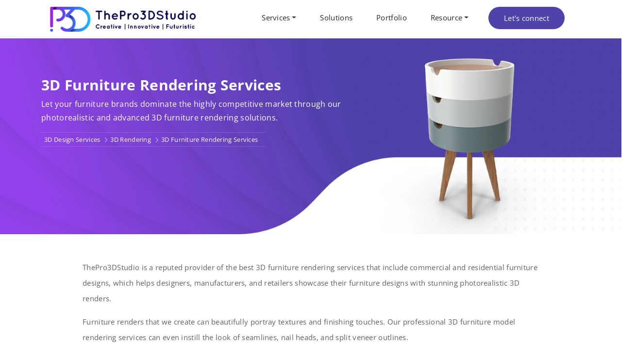

--- FILE ---
content_type: text/html
request_url: https://professional3dservices.com/3d-rendering/furniture.html
body_size: 19062
content:
<!DOCTYPE html>
<html lang="en-US">
<head>
	<meta charset="utf-8">
	<meta http-equiv="X-UA-Compatible" content="IE=edge">
	<meta name="viewport" content="width=device-width, initial-scale=1.0, minimum-scale=0.5, maximum-scale=3.0">
<meta name='robots' content='max-image-preview:large, max-snippet:-1, max-video-preview:-1'>
	<title>Outsource 3D Furniture Rendering Services</title>
	<meta name="description" content="ThePro3DStudio provides the best 3D furniture rendering services for e-commerce, marketing, manufacturers, interior designers, etc., at cost-effective rates.">
	<meta name="keywords" content="3D furniture rendering services, furniture 3d design services, photorealistic furniture rendering company, furniture rendering studio">
	<link rel="icon" href="../img/favicon.png">
	<link rel="alternate" type="application/rss+xml" title="ThePro3DStudio Feed Title" href="https://professional3dservices.com/feed.xml">
	<link rel="canonical" href="https://professional3dservices.com/3d-rendering/furniture.html" />
	<link rel="preload" href="../assets/bootstrap/bootstrap.min.css" as="style" onload="this.onload=null;this.rel='stylesheet'">
	<link rel="preload" href="../assets/css/style.css" as="style" onload="this.onload=null;this.rel='stylesheet'">
	<link rel="preload" href="../assets/css/owl.carousel.min.css" as="style" onload="this.onload=null;this.rel='stylesheet'">
      <link rel="preconnect" href="https://www.google-analytics.com">

	    <!-- Start -->
<meta itemprop="image" content="https://professional3dservices.com/img/logo-white.png">
<meta property="og:locale" content="en_US" >
<meta property="og:type" content="website">
<meta property="og:site_name" content="ThePro3DStudio">

<!-- Facebook Meta Tags -->
<meta property="og:url" content="https://professional3dservices.com/3d-rendering/furniture.html">
<meta property="og:title" content="Outsource 3D Furniture Rendering Services">
<meta property="og:description" content="ThePro3DStudio provides the best 3D furniture rendering services for e-commerce, marketing, manufacturers, interior designers, etc., at cost-effective rates.">
<meta property="og:image" content="https://professional3dservices.com/img/logo-white.png">

<!-- Twitter Meta Tags -->
<meta name="twitter:card" content="summary_large_image">
<meta property="twitter:domain" content="professional3dservices.com">
<meta property="twitter:url" content="https://professional3dservices.com/3d-rendering/furniture.html">
<meta name="twitter:title" content="Outsource 3D Furniture Rendering Services">
<meta name="twitter:description" content="ThePro3DStudio provides the best 3D furniture rendering services for e-commerce, marketing, manufacturers, interior designers, etc., at cost-effective rates.">
<meta name="twitter:image" content="https://professional3dservices.com/img/logo-white.png">
<!-- end -->
     <style>
     	@font-face{font-family:"Font Awesome 6 Free";font-style:normal;font-weight:400;font-display:block;src:url('https://professional3dservices.com/assets/css/webfonts/fa-regular-400.woff2') format("woff2"),url('https://professional3dservices.com/assets/css/webfonts/fa-regular-400.ttf') format("truetype")}@font-face{font-family:"Font Awesome 6 Free";font-style:normal;font-weight:900;font-display:block;src:url('https://professional3dservices.com/assets/css/webfonts/fa-solid-900.woff2') format("woff2"),url('https://professional3dservices.com/assets/css/webfonts/fa-solid-900.ttf') format("truetype")}@font-face{font-family:"Open Sans";src:url('https://professional3dservices.com/assets/css/webfonts/OpenSans-Regular.ttf') format("truetype");font-style:normal;font-display:swap}@font-face{font-family:"Open Sans";src:url('https://professional3dservices.com/assets/css/webfonts/OpenSans-Regular.ttf') format("truetype");font-weight:400;font-display:swap}@font-face{font-family:"Open Sans";src:url('https://professional3dservices.com/assets/css/webfonts/OpenSans-Bold.ttf') format("truetype");font-style:normal;font-weight:700;font-display:swap}@font-face{font-family:"Open Sans";src:url('https://professional3dservices.com/assets/css/webfonts/OpenSans-Bold.ttf') format("truetype");font-weight:700;font-display:swap}@media (max-width:768px){.navbar-collapse{background:var(--e-global-color-primary)}.navbar-nav li{border-bottom:1px solid #f1f1f1}.navbar-nav .nav-item a{line-height:28px;padding-left:16px;font-weight:400;color:#fff!important}.dropdown-menu li{background:#786dd1}.dropdown-menu li:nth-child(2n){background:#786dd1}.dropdown-menu li:last-child{border-bottom:none}.navbar-nav .dropdown-menu{position:static;float:none;margin-bottom:15px}.main_header{position:fixed!important;padding:55px 0 10px;width:100%;box-shadow:1px 1px 4px 0 #e5e4e4;z-index:9999!important}li.nav-item.highlight{display:none}section.inner-service-page-banner .inner-service-page-banner-text{color:#fff;position:absolute;top:31%!important;width:93%!important;font-size:17px;line-height:28px}section.inner-service-page-banner h1{font-size:30px!important;line-height:35px}section.inner-service-page-banner{height:475px!important}.intro-content .container{padding:0!important}.side-widget{display:none}.only-for-mobile{display:block!important;position:fixed;top:0;left:0;width:100%}.navbar{padding:4px 0}a.navbar-brand{width:75%}.mbutton{display:flex}.mbutton a{background:#231d50;font-size:15px;width:50%;font-weight:600;text-align:center;padding:3px 2px;color:#d9d9d9;margin-top:0}a.button-1{border-right:2px solid #000}p{font-size:15px;line-height:27px}h2{line-height:39px}}:root{--blue:#007bff;--indigo:#6610f2;--purple:#6f42c1;--pink:#e83e8c;--red:#dc3545;--orange:#fd7e14;--yellow:#ffc107;--green:#28a745;--teal:#20c997;--cyan:#17a2b8;--white:#fff;--gray:#6c757d;--gray-dark:#343a40;--primary:#007bff;--secondary:#6c757d;--success:#28a745;--info:#17a2b8;--warning:#ffc107;--danger:#dc3545;--light:#f8f9fa;--dark:#343a40;--breakpoint-xs:0;--breakpoint-sm:576px;--breakpoint-md:768px;--breakpoint-lg:992px;--breakpoint-xl:1200px;--font-family-sans-serif:-apple-system,BlinkMacSystemFont,"Segoe UI",Roboto,"Helvetica Neue",Arial,"Noto Sans",sans-serif,"Apple Color Emoji","Segoe UI Emoji","Segoe UI Symbol","Noto Color Emoji";--font-family-monospace:SFMono-Regular,Menlo,Monaco,Consolas,"Liberation Mono","Courier New",monospace}*,::after,::before{box-sizing:border-box}html{font-family:sans-serif;line-height:1.15;-webkit-text-size-adjust:100%}header,main,nav,section{display:block}body{margin:0;font-family:-apple-system,BlinkMacSystemFont,"Segoe UI",Roboto,"Helvetica Neue",Arial,"Noto Sans",sans-serif,"Apple Color Emoji","Segoe UI Emoji","Segoe UI Symbol","Noto Color Emoji";font-size:1rem;font-weight:400;line-height:1.5;color:#212529;text-align:left;background-color:#fff}h1,h2{margin-top:0;margin-bottom:.5rem}p{margin-top:0;margin-bottom:1rem}ul{margin-top:0;margin-bottom:1rem}ul ul{margin-bottom:0}a{color:#007bff;text-decoration:none;background-color:transparent}img{vertical-align:middle;border-style:none}button{border-radius:0}button,input,select,textarea{margin:0;font-family:inherit;font-size:inherit;line-height:inherit}button,input{overflow:visible}button,select{text-transform:none}select{word-wrap:normal}[type=button],button{-webkit-appearance:button}[type=button]::-moz-focus-inner,button::-moz-focus-inner{padding:0;border-style:none}textarea{overflow:auto;resize:vertical}::-webkit-file-upload-button{font:inherit;-webkit-appearance:button}h1,h2{margin-bottom:.5rem;font-weight:500;line-height:1.2}h1{font-size:2.5rem}h2{font-size:2rem}.img-fluid{max-width:100%;height:auto}.container{width:100%;padding-right:15px;padding-left:15px;margin-right:auto;margin-left:auto}@media (min-width:576px){.container{max-width:540px}}@media (min-width:768px){.container{max-width:720px}}.btn{display:inline-block;font-weight:400;color:#212529;text-align:center;vertical-align:middle;background-color:transparent;border:1px solid transparent;padding:.375rem .75rem;font-size:1rem;line-height:1.5;border-radius:.25rem}.collapse:not(.show){display:none}.dropdown{position:relative}.dropdown-toggle{white-space:nowrap}.dropdown-toggle::after{display:inline-block;margin-left:.255em;vertical-align:.255em;content:"";border-top:.3em solid;border-right:.3em solid transparent;border-bottom:0;border-left:.3em solid transparent}.dropdown-toggle:empty::after{margin-left:0}.dropdown-menu{position:absolute;top:100%;left:0;z-index:1000;display:none;float:left;min-width:10rem;padding:.5rem 0;margin:.125rem 0 0;font-size:1rem;color:#212529;text-align:left;list-style:none;background-color:#fff;background-clip:padding-box;border:1px solid rgba(0,0,0,.15);border-radius:.25rem}.dropdown-item{display:block;width:100%;padding:.25rem 1.5rem;clear:both;font-weight:400;color:#212529;text-align:inherit;white-space:nowrap;background-color:transparent;border:0}.nav-link{display:block;padding:.5rem 1rem}.navbar{position:relative;display:-ms-flexbox;display:flex;-ms-flex-wrap:wrap;flex-wrap:wrap;-ms-flex-align:center;align-items:center;-ms-flex-pack:justify;justify-content:space-between;padding:.5rem 1rem}.navbar-brand{display:inline-block;padding-top:.3125rem;padding-bottom:.3125rem;margin-right:1rem;font-size:1.25rem;line-height:inherit;white-space:nowrap}.navbar-nav{display:-ms-flexbox;display:flex;-ms-flex-direction:column;flex-direction:column;padding-left:0;margin-bottom:0;list-style:none}.navbar-nav .nav-link{padding-right:0;padding-left:0}.navbar-nav .dropdown-menu{position:static;float:none}.navbar-collapse{-ms-flex-preferred-size:100%;flex-basis:100%;-ms-flex-positive:1;flex-grow:1;-ms-flex-align:center;align-items:center}.navbar-toggler{padding:.25rem .75rem;font-size:1.25rem;line-height:1;background-color:transparent;border:1px solid transparent;border-radius:.25rem}.navbar-toggler-icon{display:inline-block;width:1.5em;height:1.5em;vertical-align:middle;content:"";background:center center no-repeat;background-size:100% 100%}@media (min-width:992px){.container{max-width:960px}.navbar-expand-lg{-ms-flex-flow:row nowrap;flex-flow:row nowrap;-ms-flex-pack:start;justify-content:flex-start}.navbar-expand-lg .navbar-nav{-ms-flex-direction:row;flex-direction:row}.navbar-expand-lg .navbar-nav .dropdown-menu{position:absolute}.navbar-expand-lg .navbar-nav .nav-link{padding-right:.5rem;padding-left:.5rem}.navbar-expand-lg .navbar-collapse{display:-ms-flexbox!important;display:flex!important;-ms-flex-preferred-size:auto;flex-basis:auto}.navbar-expand-lg .navbar-toggler{display:none}}.breadcrumb{display:-ms-flexbox;display:flex;-ms-flex-wrap:wrap;flex-wrap:wrap;padding:.75rem 1rem;margin-bottom:1rem;list-style:none;background-color:#e9ecef;border-radius:.25rem}.close{float:right;font-size:1.5rem;font-weight:700;line-height:1;color:#000;text-shadow:0 1px 0 #fff;opacity:.5}button.close{padding:0;background-color:transparent;border:0}.modal-content{position:relative;display:-ms-flexbox;display:flex;-ms-flex-direction:column;flex-direction:column;width:100%;background-color:#fff;background-clip:padding-box;border:1px solid rgba(0,0,0,.2);border-radius:.3rem;outline:0}.ml-auto{margin-left:auto!important}body{font-family:'Open Sans',sans-serif;overflow-x:hidden;font-size:15px;line-height:20px;color:#262626;line-height:32px;letter-spacing:.3px;font-weight:400;-webkit-font-smoothing:antialiased}:root{--e-global-color-primary:#4f43ab;--e-global-color-secondary:#a295ff;--e-global-color-third:#9141e9}h1,h2{font-weight:500;font-family:'Open Sans',sans-serif}h1{font-size:54px;line-height:65px}h2{font-size:44px;line-height:50px}.main_header{padding:0;background:#fff}.navbar-nav .nav-item a{line-height:20px;font-weight:400;color:#262626!important}.navbar-nav li{margin:0 16px 0 17px}.dropdown-menu li,.dropdown-menu li.nav-item{margin:0;padding:5px 0;width:auto}.dropdown-menu{margin-top:0;padding:0;border-radius:7px;border:none;box-shadow:rgba(0,0,0,.1) 0 10px 15px -3px,rgba(0,0,0,.05) 0 4px 6px -2px}li.nav-item.highlight{background:var(--e-global-color-primary);padding:5px 24px;border-radius:36px;color:#fff!important;margin-top:-4px}.inner-service-page .navbar-nav .nav-item.highlight a,li.nav-item.highlight a{color:#fff!important}.dropdown-menu .dropdown-toggle::after{vertical-align:middle;border-left:4px solid;border-bottom:4px solid transparent;border-top:4px solid transparent}.dropdown-menu .dropdown .dropdown-menu{left:100%;top:0;margin:0 20px;border-width:0}@media (min-width:768px){.dropdown-menu .dropdown .dropdown-menu{margin:0;border-width:1px}}span.navbar-toggler-icon{width:38px;height:4px;background:#fff;display:block;margin-bottom:6px}.navbar-toggler{padding:7px 5px 1px;font-size:1.25rem;background-color:#40368f;border:1px solid #fff;border-radius:.25rem}.dropdown-item{width:100%;padding:5px 21px;clear:both;font-weight:400;color:#212529;text-align:inherit;white-space:nowrap;background-color:transparent;border:0;display:inline}.navbar-nav .nav-item a.dropdown-item{padding:0 35px 0 18px}.dropdown-menu li{border-bottom:none;background:#efefef;min-width:200px}.dropdown-menu li:nth-child(2n){background:#fff}.dropdown-menu li:last-child{border-radius:0 0 5px 5px}.dropdown-menu li:first-child{border-radius:5px 5px 0 0}span.nav-link a.dropdown-toggle{position:absolute;right:20px;top:11px}span.nav-link{padding:0 20px!important}@media (min-width:1200px){.container{max-width:1140px}section.inner-service-page-banner .inner-service-page-banner-text{top:35%!important;width:50%!important;font-size:16px!important;line-height:28px!important}section.inner-service-page-banner h1{font-size:30px!important;line-height:35px!important;font-weight:600}section.inner-service-page-banner{height:500px!important;background-position:bottom!important}}@media (min-width:1300px){.container{max-width:1200px}section.inner-service-page-banner .inner-service-page-banner-text{top:9%;width:50%;font-size:17px;line-height:28px}}@media (min-width:1400px){.container{max-width:1300px}}@media (min-width:1500px){.container{max-width:1450px}body{font-size:17px}section.inner-service-page-banner .inner-service-page-banner-text{top:35%!important;width:40%!important;font-size:17px!important;line-height:28px!important}section.inner-service-page-banner h1{font-size:45px!important;margin-bottom:15px;line-height:50px!important}section.inner-service-page-banner{height:600px!important;background-position:bottom!important}}#return-to-top{position:fixed;bottom:0;right:0;background:#929193;width:42px;height:42px;display:block;text-decoration:none;text-align:center;-webkit-border-radius:4px;-moz-border-radius:4px;border-radius:4px;display:none;z-index:99999!important}#return-to-top i{color:#fff;margin:0;text-align:center;font-size:25px;line-height:47px}.breadcrumb{background:0 0;padding:23px 22px}div#page{background:#f3f3f3}ul.post-meta{background:#fff;margin-top:75px;padding-inline-start:0}ul.breadcrumb a{color:#262626}ul.post-meta li{list-style:none}ul.post-meta li ul.breadcrumb li{padding-right:22px;padding-left:18px;position:relative}ul.post-meta li ul.breadcrumb li:after{font-style:normal;font-weight:400;font-family:'Font Awesome 6 Free';content:"\f105";color:var(--e-global-color-secondary);font-size:15px!important;position:absolute;right:-1px;top:2px;font-weight:700}ul.post-meta li ul.breadcrumb li:last-child:after{content:none}div#page h2{font-weight:500;color:#2a2a2a}div#page h2{font-size:29px;line-height:35px}a{color:var(--e-global-color-primary)}@media (max-width:768px){.navbar-collapse{background:var(--e-global-color-primary)}.navbar-nav li{border-bottom:1px solid #f1f1f1}.navbar-nav .nav-item a{line-height:28px;padding-left:16px;font-weight:400;color:#fff!important}.dropdown-menu li{background:#786dd1}.dropdown-menu li:nth-child(2n){background:#786dd1}.dropdown-menu li:last-child{border-bottom:none}.navbar-nav .dropdown-menu{position:static;float:none;margin-bottom:15px}.main_header{position:fixed!important;padding:55px 0 10px;width:100%;box-shadow:1px 1px 4px 0 #e5e4e4;z-index:9999!important}li.nav-item.highlight{display:none}section.inner-service-page-banner .inner-service-page-banner-text{color:#fff;position:absolute;top:31%!important;width:93%!important;font-size:17px;line-height:28px}section.inner-service-page-banner h1{font-size:30px!important;line-height:35px}section.inner-service-page-banner{height:475px!important}.intro-content .container{padding:0!important}div#page .main-title h2.h2class{font-size:25px!important;line-height:40px!important;width:100%!important}.side-widget{display:none}.only-for-mobile{display:block!important;position:fixed;top:0;left:0;width:100%}.navbar{padding:4px 0}a.navbar-brand{width:75%}.mbutton{display:flex}.mbutton a{background:#231d50;font-size:15px;width:50%;font-weight:600;text-align:center;padding:3px 2px;color:#d9d9d9;margin-top:0}a.button-1{border-right:2px solid #000}p{font-size:15px;line-height:27px}h2{line-height:39px}}.only-for-mobile{display:none}.testimonial-star i{color:var(--e-global-color-primary);font-size:20px;padding-right:8px;margin-bottom:16px}.testimonial-section .slide{background:#fff;padding:35px 25px;border-radius:16px;text-align:left}.testimonial-section .quote-author{font-weight:600;margin-bottom:-5px;font-size:17px}.side-widget.open{margin-right:0}.side-widget{width:37px;z-index:9;position:fixed;right:0;top:35%;text-align:center;margin-right:-45px;-webkit-transform:rotate(90deg);-ms-transform:rotate(90deg);transform:rotate(90deg)}.btn.btn-blue{background:var(--e-global-color-primary)!important;width:185px;color:#fff!important;padding:10px 18px;font-weight:600;text-transform:uppercase;background:var(--e-global-color-third)}#popup-container{position:fixed;z-index:9990;margin:0 auto;top:15%;left:0;right:0;width:100%;max-width:600px;display:none}#popup-container .modal-content{background-color:var(--e-global-color-primary);padding:20px 40px}.modal-content form{padding:8px 0}.modal-content h2{font-size:32px}.modal-content input,.modal-content select{border-radius:6px!important;margin-bottom:8px!important;border:1px solid #eeeaf7!important;width:100%!important;padding:7px 23px!important;height:42px!important;background:#f8f8f8!important}.modal-content textarea{height:auto!important;font-size:16px!important;line-height:28px!important;background:#f8f8f8!important;border:1px solid #eeeaf7!important;padding:5px 23px!important;width:100%!important;border-radius:6px!important;margin-bottom:8px!important}.modal-content input#submit1{background-color:var(--e-global-color-secondary)!important;border:1px solid var(--e-global-color-secondary)!important;width:auto!important;padding:7px 20px!important;color:#fff!important;height:45px!important;font-weight:600!important;letter-spacing:.8px!important}button.close{padding:0;background-color:#fff;border:0;width:30px;height:30px;float:right;position:absolute;right:0;opacity:1;margin:10px}.modal-content span#question1{position:absolute;padding:7px 32px;border-right:1px solid #4e42aa}.modal-content input#ans1{padding-left:143px!important}ul.post-meta li ul.breadcrumb li:after{font-size:13px!important;top:2px}#fail,#p1,#p2,#p4,#p5,#p6{display:none;color:red;font-size:10px}p.quote-author{font-size:17px;margin-bottom:0;font-weight:500;line-height:23px}p.place{font-size:13px;margin-bottom:0}section.inner-service-page-banner{background:url('https://professional3dservices.com/assets/css/img/banner/product-design.webp');position:relative;background-size:cover!important;height:600px;background-position:bottom!important;top:-97px}section.inner-service-page-banner .inner-service-page-banner-text{color:#fff;position:absolute;top:9%;width:50%;font-size:17px;line-height:28px}section.inner-service-page-banner h1{color:#fff;font-size:40px}.inner-service-page ul.post-meta{background:0 0;margin-top:0;padding-inline-start:0;font-size:13px}.inner-service-page ul.breadcrumb a{color:#fff}.inner-service-page .breadcrumb{border-radius:0;padding:0}.inner-service-page ul.post-meta li ul.breadcrumb li{padding-right:15px;padding-left:6px;border-bottom:1px solid #ffffff26;border-top:1px solid #ffffff26;position:relative}.intro-content{margin-top:-45px;padding:0 30px 30px;text-align:center;color:#616161}.intro-content .container{padding:0 100px}.inner-service-page{background:#fff!important}div#page .main-title h2.h2class{text-align:center;font-size:45px;margin-bottom:30px;line-height:54px;width:85%;margin-left:auto;margin-right:auto}.new-service-block-section{padding:0!important}.new-service-block-section{padding:25px 0 60px!important}.portfolio-slider-section .new-portfolio-container img{width:105%!important;border-radius:10px;margin-top:20px}.main-title{text-align:center}p#returnmessage1{color:var(--e-global-color-secondary);font-size:18px;font-weight:700}@media (max-width:768px){.intro-content{margin-top:30px!important}section.inner-service-page-banner{background-image:none!important;background:linear-gradient(45deg,#8341dc,#4e42aa)!important;border-radius:0 0 200px;top:0!important}}#page .main_header,div#page.inner-service-page .main_header{z-index:9999!important;position:relative}#get-started{display:none}.fa-solid{-moz-osx-font-smoothing:grayscale;-webkit-font-smoothing:antialiased;display:var(--fa-display,inline-block);font-style:normal;font-variant:normal;line-height:1;text-rendering:auto}.fa-star:before{content:"\f005"}.fa-angle-up:before{content:"\f106"}:host,:root{--fa-font-brands:normal 400 1em/1 "Font Awesome 6 Brands"}:host,:root{--fa-font-regular:normal 400 1em/1 "Font Awesome 6 Free"}:host,:root{--fa-font-solid:normal 900 1em/1 "Font Awesome 6 Free"}.fa-solid{font-family:"Font Awesome 6 Free";font-weight:900}.owl-carousel{position:relative}.owl-carousel{display:none;width:100%;z-index:1}section.inner-service-page-banner{background-image:url(https://professional3dservices.com/img/banner/furniture-rendering-banner.webp)}

     	section.inner-service-page-banner {
    background-image: url(https://professional3dservices.com/img/banner/furniture-rendering-banner.webp);
}
     </style>
</head>
<body class="rentering-3d">

	<div id="page" class="inner-service-page">
		<header>
			<div class="main_header">
				<div class="container">
					<nav class="navbar navbar-expand-lg" id="main_navbar">
					   <div class="only-for-mobile">
						<div class="mbutton">
							<a href="../contact.html" class="button-1">Contact Us</a>
							<a href="../portfolio.html" class="button-2">Portfolio</a>
						</div>
					</div>  
					<a class="navbar-brand" href="https://professional3dservices.com/" aria-label="Logo"><img src="../img/logo-white.png" alt="ThePro3DStudio Logo" class="img-fluid"  width="308" height="50"></a>
					<button class="navbar-toggler" type="button" data-toggle="collapse" data-target="#navbarSupportedContent"
					aria-controls="navbarSupportedContent" aria-expanded="false" aria-label="Toggle navigation">
					<span class="navbar-toggler-icon"></span>
					<span class="navbar-toggler-icon"></span>
					<span class="navbar-toggler-icon"></span>
				</button>
				<div class="collapse navbar-collapse" id="navbarSupportedContent">
					<ul class="navbar-nav ml-auto">
					 <li class="nav-item dropdown">
						<a class="nav-link dropdown-toggle" href="#" id="navbarDropdown" role="button" data-toggle="dropdown" aria-haspopup="true" aria-expanded="false">Services</a>
						<ul class="dropdown-menu" aria-labelledby="navbarDropdown">
							<li class="nav-item dropdown">
								<span class="nav-link">
									<a href="../3d-modeling.html">3D Modeling</a><a class="dropdown-toggle" id="dropdown01" data-bs-toggle="dropdown" aria-expanded="false"></a>
									<ul class="dropdown-menu" aria-labelledby="dropdown01">
										<li><a class="dropdown-item" href="../3d-modeling/product.html">3D Product Modeling</a></li>
										<li><a class="dropdown-item" href="../3d-modeling-for-ar.html">3D Modeling for AR</a></li>
										<li><a class="dropdown-item" href="../3d-modeling/furniture.html">3D Furniture Modeling</a></li>
										<li><a class="dropdown-item" href="../3d-modeling/architectural.html">3D Architecture Modeling</a></li>
										<li><a class="dropdown-item" href="../3d-modeling/game-props-design.html">3D Game Asset Modeling</a></li>
										<li><a class="dropdown-item" href="../3d-print-designs.html">3D Print Ready Modeling</a></li>
										<li><a class="dropdown-item" href="../3d-modeling/digital-sculpting.html">3D Sculpting </a></li>
									</ul>
								</span>
							</li>  
							<li class="nav-item dropdown">
								<span class="nav-link">
									<a href="../3d-rendering.html">3D Rendering</a><a class="dropdown-toggle" id="dropdown02" data-bs-toggle="dropdown" aria-expanded="false"></a>
									<ul class="dropdown-menu" aria-labelledby="dropdown02">
										<li><a class="dropdown-item" href="../3d-rendering/product.html">3D Product Rendering</a></li>
										<li><a class="dropdown-item" href="../3d-rendering/furniture.html">3D Furniture Rendering</a></li>
										<li><a class="dropdown-item" href="../3d-rendering/architectural.html">3D Architecture Rendering</a></li>
										<li><a class="dropdown-item" href="../floor-plan-design.html">3D Floor Plan Rendering</a></li>
										<li><a class="dropdown-item" href="../3d-rendering/architectural/walkthrough.html">3D Walkthrough</a></li>
									</ul>
								</span>
							</li>
							<li class="nav-item"><a class="dropdown-item" href="../3d-texturing-services.html">3D Texturing</a></li>          
						</ul>
					</li> 
					<li class="nav-item"><a class="nav-link" href="../solutions.html">Solutions</a></li>
					<li class="nav-item"><a class="nav-link" href="../portfolio.html">Portfolio</a></li>
					<li class="nav-item dropdown"><a class="nav-link dropdown-toggle" href="#" id="navbarDropdown1" role="button" data-toggle="dropdown" aria-haspopup="true" aria-expanded="false">Resource</a>
						<ul class="dropdown-menu" aria-labelledby="navbarDropdown1">
							<li class="nav-item"><a class="dropdown-item" href="../blog.html">Blog</a></li>
							<li class="nav-item"><a class="dropdown-item" href="../case-studies.html">Case Studies</a></li>
						</ul>
					</li>
					<li class="nav-item highlight"><a class="nav-link" href="../contact.html">Let's connect</a></li>
				</ul>
			</div>
		</nav>
	</div>
	</div>
	</header>
		<main>
			
			<section class="inner-service-page-banner">
				<div class="container">
					<div class="inner-service-page-banner-text">
					<h1 class="fadeInUp">3D Furniture Rendering Services</h1>
					<p>Let your furniture brands dominate the highly competitive market through our photorealistic and advanced 3D furniture rendering solutions.</p>
					

					<div class="breadcrumbs">
						<ul class="post-meta">
							<li class="category">	
								<ul class="breadcrumb" itemscope itemtype="http://schema.org/BreadcrumbList">
									<li itemprop="itemListElement" itemscope itemtype="http://schema.org/ListItem"><a itemprop="item" href="https://professional3dservices.com/"><span itemprop="name">3D Design Services</span></a>
										 <meta itemprop="position" content="1" /></li>
									<li itemprop="itemListElement" itemscope itemtype="http://schema.org/ListItem"><a itemprop="item" href="../3d-rendering.html"><span itemprop="name">3D Rendering</span></a>
										 <meta itemprop="position" content="2" /></li>
									<li itemprop="itemListElement" itemscope itemtype="http://schema.org/ListItem"><span itemprop="name">3D Furniture Rendering Services</span>
										 <meta itemprop="position" content="3" /></li>
								</ul>
							</li>

						</ul>
							</div>
						</div>
					</div>
				</section>
			
			<div class="intro-content" style="text-align:left;">
				<div class="container">
							<p>ThePro3DStudio is a reputed provider of the best 3D furniture rendering services that include commercial and residential furniture designs, which helps designers, manufacturers, and retailers showcase their furniture designs with stunning photorealistic 3D renders.</p>
							<p>Furniture renders that we create can beautifully portray textures and finishing touches. Our professional 3D furniture model rendering services can even instill the look of seamlines, nail heads, and split veneer outlines.</p>
				
						</div>
					</div>



	<section class="new-service-block-section">
						<div class="container">
						<div class="main-title">
						<h2 class="h2class">We provide 3D rendering solutions for the following furniture types </h2>
					  </div>
					</div>
					  <div class="new-service-block" data-aos="fade-left">
					  	<div class="container">
						  <div class="row">
						  <div class="col-md-6 new-service-block-img">
						<img src="../img/rendering/home-furniture.webp"  class="lazy test_img" loading="lazy" width="100%" height="100%" alt="Home">
						</div>
						  <div class="col-md-6 new-service-block-text">
							<h3>Home</h3>
							<p>We offer stunning furniture visualizations for your homes and other living spaces. Our designers create models for the kitchen, poolside, bedrooms, kid's room, garden, and other presentable furniture designs for home use.</p>
								
						  </div>
						  </div>
						</div>
					</div>
				  
					  <div class="new-service-block dark-bg" data-aos="fade-right">
					  	<div class="container">
						  <div class="row">
						  <div class="col-md-6 new-service-block-text  col-sm-push-6 wow fadeInRight">
							<h3>Office</h3>
							<p>We provide 3D-rendered furniture designs that are best suitable for office spaces. Our team of dedicated designers creates various designs as per your interests, like color, shape, and other patterns that match the theme and enhance the aesthetic look of your office.</p>
								
						</div>
						  <div class="col-md-6 new-service-block-img  col-sm-pull-6">
						<img src="../img/rendering/office-furniture.webp"  class="lazy test_img" loading="lazy" width="100%" height="100%" alt="Office">
						</div>
						  </div>
						</div>
						</div>
				  
				  <div class="new-service-block" data-aos="fade-left">
				  	<div class="container">
						  <div class="row">
						  <div class="col-md-6 new-service-block-img">
						<img src="../img/rendering/hospitality-furniture.webp"  class="lazy test_img" loading="lazy" width="100%" height="100%" alt="Hospitality">
						</div>
						  <div class="col-md-6 new-service-block-text">
							<h3>Hospitality</h3>
							<p>We develop 3D furniture designs by implementing the client's ideas that look visually stunning and attractive. According to the room spaces, our designers create furniture models for hospitals, like desk chairs, tables, cots, dressers, and more. Depending on the client's requirements, our team provides designs that sync with the functions and look more pleasing to the environment.</p>
								
									
								
						  </div>
						  </div>
						</div>
						</div>
							  <div class="new-service-block dark-bg" data-aos="fade-right">
					  	<div class="container">
						  <div class="row">
						  <div class="col-md-6 new-service-block-text  col-sm-push-6 wow fadeInRight">
							<h3>Outdoor </h3>
							<p>We offer unique 3D furniture models for outdoor spaces that include garden chairs, sofas, tables, outdoor rugs, outdoor lamps, and various decorative accessories. Our team of experts creates customized designs for your outdoor spaces that are refreshing and add more realism to the exterior spaces.</p>
								
						</div>
						  <div class="col-md-6 new-service-block-img  col-sm-pull-6">
						<img src="../img/rendering/outdoor-furniture.webp"  class="lazy test_img" loading="lazy" width="100%" height="100%" alt="Outdoor">
						</div>
						  </div>
						</div>
						</div>
				  
				  <div class="new-service-block" data-aos="fade-left">
				  	<div class="container">
						  <div class="row">
						  <div class="col-md-6 new-service-block-img">
						<img src="../img/rendering/storage-furniture.webp"  class="lazy test_img" loading="lazy" width="100%" height="100%" alt="Storage">
						</div>
						  <div class="col-md-6 new-service-block-text">
							<h3>Storage</h3>
							<p>We provide bright and realistic 3D furniture models for your storage spaces, like cabinets, shelves, wardrobes, drawers, and many other storage units. Our designers offer customized 3D furniture designs to match your storage needs and the style of the room.</p>
								
						  </div>
						  </div>
						</div>
						</div>
					</section>

			    <!-- images start -->
	<section class="new-service-block-section">
						<div class="container">
						<div class="main-title">
						<h2 class="h2class">Our wide range of 3D furniture rendering services includes
						</h2>
					  </div>
					  <p class="center">Using our <a href="https://professional3dservices.com/3d-visualization-services.html">custom 3D visualization solutions</a>, we can design furniture items of various types and for various purposes, allowing furniture manufacturers and retailers to dominate the highly competitive marketplace. With hands-on experience in designing diverse types of furniture models, our professionals help furniture makers introduce new designs to the market and serve the varied needs of today’s consumers. Our excellent team of 3D designers delivers high-quality <a href="https://professional3dservices.com/3d-modeling/commercial-furniture-design.html">commercial</a> and <a href="https://professional3dservices.com/3d-modeling/home-furniture.html">residential furniture design services</a> at three levels, depending on the unique needs of our customers.
					</div>
					  <div class="new-service-block" data-aos="fade-left">
					  	<div class="container">
						  <div class="row">
						  <div class="col-md-6 new-service-block-img">
						<img src="../img/rendering/bootstrap-level-designs.webp"  class="lazy test_img" loading="lazy" width="100%" height="100%" alt="Bootstrap level designs">
						</div>
						  <div class="col-md-6 new-service-block-text">
							<h3>Bootstrap designs</h3>
							<p>Designs of this kind can be used during a fast furniture development process and in catalogs. This type of render can be produced quickly and can be made to draw quick attention. Renders of this type have simplistic lighting and plain backgrounds. These are ready-made 3D assets that can be used as quick sales tools as well as in white-background catalogs.</p>
								
						  </div>
						  </div>
						</div>
					</div>
				  
					  <div class="new-service-block dark-bg" data-aos="fade-right">
					  	<div class="container">
						  <div class="row">
						  <div class="col-md-6 new-service-block-text  col-sm-push-6 wow fadeInRight">
							<h3>Standard designs</h3>
							<p>Standard renders produced by us highlight the most important details, such as custom finishes, hardware, and standard lifestyle features, as well as visualizations on white backgrounds. This type of rendering is typically used when an initial draft of a design has already been approved by our clients and now they want to review more designs.</p>
								
						</div>
						  <div class="col-md-6 new-service-block-img  col-sm-pull-6">
						<img src="../img/rendering/standard-level-designs.webp"  class="lazy test_img" loading="lazy" width="100%" height="100%" alt="Standard level designs">
						</div>
						  </div>
						</div>
						</div>
				  
				  <div class="new-service-block" data-aos="fade-left">
				  	<div class="container">
						  <div class="row">
						  <div class="col-md-6 new-service-block-img">
						<img src="../img/rendering/lifestyle-level-designs.webp"  class="lazy test_img" loading="lazy" width="100%" height="100%" alt="Lifestyle level designs">
						</div>
						  <div class="col-md-6 new-service-block-text">
							<h3>Lifestyle designs</h3>
							<p>Lifestyle renders can be used as part of furniture catalogs and for sales and marketing purposes. These designs are high-resolution renders that display commercial settings, interiors, and exterior spaces in a very stylish manner. In these types of background renderings, strong emphasis is put on the surrounding environment and the interior decoration. Furniture lifestyle renders are difficult to produce, and it takes a lot of time to generate them, but they are definitely a cost-effective option compared to traditional product photography to show furniture designs.</p>
								
									
								
						  </div>
						  </div>
						</div>
						</div>
					</section>
			
<div class="benefits-section">
		<div class="container">
			<div class="main_title_2">
				<h2 class="h2class">Benefits of Choosing Our 3D Furniture Rendering Company</h2>
			</div>
			<p>Our 3D design studio has an ever-growing 3D rendered furniture portfolio that testifies to our successful journey since our company’s foundation. You may hire us to outsource your business requirements for the following reasons:</p>
<div class="row">
	<div class="col-md-6">
			<ul class="bullets">
                <li>We have a strong infrastructure that allows us to scale up our <a href="https://professional3dservices.com/3d-rendering.html">custom 3D rendering services</a> as required.</li>
				<li>We can design furniture items of various types, from <a href="https://professional3dservices.com/3d-modeling/bed-room-furniture-designs.html">bedroom furniture 3D designs</a> to <a href="https://professional3dservices.com/3d-modeling/living-room-furniture-designs.html">living room furniture 3D designs</a>. Our artists have the expertise to design modern as well as traditional furniture models with short deadlines.</li>
			</ul>
		</div>
		<div class="col-md-6">
			<ul class="bullets">
				<li>We have a stringent data security policy in place, and we promise to protect our clients’ data from data breach incidents at all costs.</li>
				<li>We offer customized pricing packages at very reasonable rates. Our personalized service packages are meant to provide diverse categories of customers with services that can help them increase their profit margins.</li>
			</ul>
		</div>
	</div>
	</div>
	</div>
	<section class="inner-contact-design">
		<div class="container">
			<div class="row">
				<div class="col-md-4">
					<div class="inner-contact-design-heading">
							<h2>Get started</h2>
										<p>Drop us a line or call us for high-quality, cost-effective, and detailed 3D furniture modeling services.
										</p>
					</div>
				</div>
				<div class="col-md-8">
					<div class="inner-contact-design-form">
					
							<form id="form" name="form" class="theme-form-one validate">
								<p id="head"></p>
								<p id="returnmessage"></p> 
								<div class="row">
									<div class="col-md-6">
										<input type="text" placeholder="Name *" name="name" id="name">
										<p id="p1">Name should include only letters and whitespace.</p>
									</div>
									<div class="col-md-6">
										<input type="email" placeholder="Email *" name="email" id="email">
										<p id="p2">Please enter valid email address.</p>
									</div>
								</div>
								<div class="row">
									<div class="col-md-6">
										<input type="text" placeholder="Phone *" name="contact" id="contact">
										<p id="p6">Please Fill Valid Contact No.</p>
									</div>
									<div class="col-md-6">
										<select class="input-custom input-full" name="country" id="country">
											<option value="">Choose a Country...</option>
											<option value="Afghanistan 93">Afghanistan 93</option>
											<option value="Albania 355">Albania 355</option>
											<option value="Algeria 213">Algeria 213</option>
											<option value="American Samoa 1 684">American Samoa 1 684</option>
											<option value="Andorra 376">Andorra 376</option>
											<option value="Angola 244">Angola 244</option>
											<option value="Anguilla 1 264">Anguilla 1 264</option>
											<option value="Antarctica (Australian bases) 6721">Antarctica (Australian bases) 6721</option>			
											<option value="Antigua and Barbuda 1 268">Antigua and Barbuda 1 268</option>
											<option value="Argentina 54">Argentina 54</option>
											<option value="Armenia 374">Armenia 374</option>
											<option value="Aruba 297">Aruba 297</option>
											<option value="Ascension 247">Ascension 247</option>
											<option value="Australia 61">Australia 61</option>
											<option value="Austria 43">Austria 43</option>
											<option value="Azerbaijan 994">Azerbaijan 994</option>
											<option value="Bahamas 1 242">Bahamas 1 242</option>
											<option value="Bahrain 973">Bahrain 973</option>
											<option value="Bangladesh 880">Bangladesh 880</option>
											<option value="Barbados 1 246">Barbados 1 246</option>
											<option value="Belarus 375">Belarus 375</option>
											<option value="Belgium 32">Belgium 32</option>
											<option value="Belize 501">Belize 501</option>
											<option value="Benin 229">Benin 229</option>
											<option value="Bermuda 1 441">Bermuda 1 441</option>
											<option value="Bhutan 975">Bhutan 975</option>
											<option value="Bolivia 591">Bolivia 591</option>
											<option value="Bosnia and Herzegovina 387">Bosnia and Herzegovina 387</option>
											<option value="Botswana 267">Botswana 267</option>
											<option value="Brazil 55">Brazil 55</option>
											<option value="British Indian Ocean Territory 246">British Indian Ocean Territory 246</option>
											<option value="British Virgin Islands 1 284">British Virgin Islands 1 284</option>
											<option value="Brunei 673">Brunei 673</option>
											<option value="Bulgaria 359">Bulgaria 359</option>
											<option value="Burkina Faso 226">Burkina Faso 226</option>
											<option value="Burundi 257">Burundi 257</option>
											<option value="Cambodia 855">Cambodia 855</option>
											<option value="Cameroon 237">Cameroon 237</option>
											<option value="Canada 1">Canada 1</option>
											<option value="Cape Verde 238">Cape Verde 238</option>
											<option value="Cayman Islands 1 345">Cayman Islands 1 345</option>
											<option value="Central African Republic 236">Central African Republic 236</option>
											<option value="Chad 235">Chad 235</option>
											<option value="Chile 56">Chile 56</option>
											<option value="China 86">China 86</option>
											<option value="Colombia 57">Colombia 57</option>
											<option value="Comoros 269">Comoros 269</option>
											<option value="Congo, Democratic Republic of the 243">Congo, Democratic Republic of the 243</option>
											<option value="Congo, Republic of the 242">Congo, Republic of the 242</option>
											<option value="Cook Islands 682">Cook Islands 682</option>
											<option value="Costa Rica 506">Costa Rica 506</option>
											<option value="Cote d'Ivoire 225">Cote d&#39;Ivoire 225</option>
											<option value="Croatia 385">Croatia 385</option>
											<option value="Cuba 53">Cuba 53</option>
											<option value="Curaçao 599">Curaçao 599</option>
											<option value="Cyprus 357">Cyprus 357</option>
											<option value="Czech Republic 420">Czech Republic 420</option>
											<option value="Denmark 45">Denmark 45</option>
											<option value="Djibouti 253">Djibouti 253</option>
											<option value="Dominica 1 767">Dominica 1 767</option>
											<option value="Dominican Republic 1 809, 1 829, and 1 849">Dominican Republic 1 809, 1 829, and 1 849</option>
											<option value="East Timor 670">East Timor 670</option>
											<option value="Ecuador 593">Ecuador 593</option>
											<option value="Egypt 20">Egypt 20</option>
											<option value="El Salvador 503">El Salvador 503</option>
											<option value="Equatorial Guinea 240">Equatorial Guinea 240</option>
											<option value="Eritrea 291">Eritrea 291</option>
											<option value="Estonia 372">Estonia 372</option>
											<option value="Ethiopia 251">Ethiopia 251</option>
											<option value="Falkland Islands 500">Falkland Islands 500</option>
											<option value="Faroe Islands 298">Faroe Islands 298</option>
											<option value="Fiji 679">Fiji 679</option>
											<option value="Finland 358">Finland 358</option>
											<option value="France 33">France 33</option>
											<option value="French Guiana 594">French Guiana 594</option>
											<option value="French Polynesia 689">French Polynesia 689</option>
											<option value="Gabon 241">Gabon 241</option>
											<option value="Gambia 220">Gambia 220</option>
											<option value="Gaza Strip 970">Gaza Strip 970</option>
											<option value="Georgia 995">Georgia 995</option>
											<option value="Germany 49">Germany 49</option>
											<option value="Ghana 233">Ghana 233</option>
											<option value="Gibraltar 350">Gibraltar 350</option>
											<option value="Greece 30">Greece 30</option>
											<option value="Greenland 299">Greenland 299</option>
											<option value="Grenada 1 473">Grenada 1 473</option>
											<option value="Guadeloupe 590">Guadeloupe 590</option>
											<option value="Guam 1 671">Guam 1 671</option>
											<option value="Guatemala 502">Guatemala 502</option>
											<option value="Guinea 224">Guinea 224</option>
											<option value="Guinea-Bissau 245">Guinea-Bissau 245</option>
											<option value="Guyana 592">Guyana 592</option>
											<option value="Haiti 509">Haiti 509</option>
											<option value="Honduras 504">Honduras 504</option>
											<option value="Hong Kong 852">Hong Kong 852</option>
											<option value="Hungary 36">Hungary 36</option>
											<option value="Iceland 354">Iceland 354</option>
											<option value="India 91">India 91</option>
											<option value="Indonesia 62">Indonesia 62</option>
											<option value="Iraq 964">Iraq 964</option>
											<option value="Iran 98">Iran 98</option>
											<option value="Ireland (Eire) 353">Ireland (Eire) 353</option>
											<option value="Israel 972">Israel 972</option>
											<option value="Italy 39">Italy 39</option>
											<option value="Jamaica 1 876">Jamaica 1 876</option>
											<option value="Japan 81">Japan 81</option>
											<option value="Jordan 962">Jordan 962</option>
											<option value="Kazakhstan 7">Kazakhstan 7</option>
											<option value="Kenya 254">Kenya 254</option>
											<option value="Kiribati 686">Kiribati 686</option>
											<option value="Kosovo 377, 381, 386">Kosovo 377, 381, 386</option>
											<option value="Kuwait 965">Kuwait 965</option>
											<option value="Kyrgyzstan 996">Kyrgyzstan 996</option>
											<option value="Laos 856">Laos 856</option>
											<option value="Latvia 371">Latvia 371</option>
											<option value="Lebanon 961">Lebanon 961</option>
											<option value="Lesotho 266">Lesotho 266</option>
											<option value="Liberia 231">Liberia 231</option>
											<option value="Libya 218">Libya 218</option>
											<option value="Liechtenstein 423">Liechtenstein 423</option>
											<option value="Lithuania 370">Lithuania 370</option>
											<option value="Luxembourg 352">Luxembourg 352</option>
											<option value="Macau 853">Macau 853</option>
											<option value="Macedonia, Republic of 389">Macedonia, Republic of 389</option>
											<option value="Madagascar 261">Madagascar 261</option>
											<option value="Malawi 265">Malawi 265</option>
											<option value="Malaysia 60">Malaysia 60</option>
											<option value="Maldives 960">Maldives 960</option>
											<option value="Mali 223">Mali 223</option>
											<option value="Malta 356">Malta 356</option>
											<option value="Marshall Islands 692">Marshall Islands 692</option>
											<option value="Martinique 596">Martinique 596</option>
											<option value="Mauritania 222">Mauritania 222</option>
											<option value="Mauritius 230">Mauritius 230</option>
											<option value="Mayotte 262">Mayotte 262</option>
											<option value="Mexico 52">Mexico 52</option>
											<option value="Micronesia, Federated States of 691">Micronesia, Federated States of 691</option>
											<option value="Moldova 373">Moldova 373</option>
											<option value="Monaco 377">Monaco 377</option>
											<option value="Mongolia 976">Mongolia 976</option>
											<option value="Montenegro 382">Montenegro 382</option>
											<option value="Source Sans Pro 1 664">Source Sans Pro 1 664</option>
											<option value="Morocco 212">Morocco 212</option>
											<option value="Mozambique 258">Mozambique 258</option>
											<option value="Myanmar 95">Myanmar 95</option>
											<option value="Namibia 264">Namibia 264</option>
											<option value="Nauru 674">Nauru 674</option>
											<option value="Netherlands 31">Netherlands 31</option>
											<option value="Netherlands Antilles 599">Netherlands Antilles 599</option>
											<option value="Nepal 977">Nepal 977</option>
											<option value="New Caledonia 687">New Caledonia 687</option>
											<option value="New Zealand 64">New Zealand 64</option>
											<option value="Nicaragua 505">Nicaragua 505</option>
											<option value="Niger 227">Niger 227</option>
											<option value="Nigeria 234">Nigeria 234</option>
											<option value="Niue 683">Niue 683</option>
											<option value="Norfolk Island 6723">Norfolk Island 6723</option>
											<option value="North Korea 850">North Korea 850</option>
											<option value="Northern Ireland 44 28">Northern Ireland 44 28</option>
											<option value="Northern Mariana Islands 1 670">Northern Mariana Islands 1 670</option>
											<option value="Norway 47">Norway 47</option>
											<option value="Oman 968">Oman 968</option>
											<option value="Pakistan 92">Pakistan 92</option>
											<option value="Palau 680">Palau 680</option>
											<option value="Panama 507">Panama 507</option>
											<option value="Papua New Guinea 675">Papua New Guinea 675</option>
											<option value="Paraguay 595">Paraguay 595</option>
											<option value="Peru 51">Peru 51</option>
											<option value="Philippines 63">Philippines 63</option>
											<option value="Poland 48">Poland 48</option>
											<option value="Portugal 351">Portugal 351</option>
											<option value="Puerto Rico 1 787 and 1 939">Puerto Rico 1 787 and 1 939</option>
											<option value="Qatar 974">Qatar 974</option>
											<option value="Reunion 262">Reunion 262</option>
											<option value="Romania 40">Romania 40</option>
											<option value="Russia 7">Russia 7</option>
											<option value="Rwanda 250">Rwanda 250</option>
											<option value="Saint-Barthélemy 590">Saint-Barthélemy 590</option>
											<option value="Saint Helena 290">Saint Helena 290</option>
											<option value="Saint Kitts and Nevis 1 869">Saint Kitts and Nevis 1 869</option>
											<option value="Saint Lucia 1 758">Saint Lucia 1 758</option>
											<option value="Saint Martin (French side) 590">Saint Martin (French side) 590</option>
											<option value="Saint Pierre and Miquelon 508">Saint Pierre and Miquelon 508</option>
											<option value="Saint Vincent and the Grenadines 1 784">Saint Vincent and the Grenadines 1 784</option>
											<option value="Samoa 685">Samoa 685</option>
											<option value="Sao Tome and Principe 239">Sao Tome and Principe 239</option>
											<option value="Saudi Arabia 966">Saudi Arabia 966</option>
											<option value="Senegal 221">Senegal 221</option>
											<option value="Serbia 381">Serbia 381</option>
											<option value="Seychelles 248">Seychelles 248</option>
											<option value="Sierra Leone 232">Sierra Leone 232</option>
											<option value="Sint Maarten (Dutch side) 1 721">Sint Maarten (Dutch side) 1 721</option>
											<option value="Singapore 65">Singapore 65</option>
											<option value="Slovakia 421">Slovakia 421</option>
											<option value="Slovenia 386">Slovenia 386</option>
											<option value="Solomon Islands 677">Solomon Islands 677</option>
											<option value="Somalia 252">Somalia 252</option>
											<option value="South Africa 27">South Africa 27</option>
											<option value="South Korea 82">South Korea 82</option>
											<option value="South Sudan 211">South Sudan 211</option>
											<option value="Spain 34">Spain 34</option>
											<option value="Sri Lanka 94">Sri Lanka 94</option>
											<option value="Sudan 249">Sudan 249</option>
											<option value="Suriname 597">Suriname 597</option>
											<option value="Swaziland 268">Swaziland 268</option>
											<option value="Sweden 46">Sweden 46</option>
											<option value="Switzerland 41">Switzerland 41</option>
											<option value="Syria 963">Syria 963</option>
											<option value="Taiwan 886">Taiwan 886</option>
											<option value="Tajikistan 992">Tajikistan 992</option>
											<option value="Tanzania 255">Tanzania 255</option>
											<option value="Thailand 66">Thailand 66</option>
											<option value="Togo 228">Togo 228</option>
											<option value="Tokelau 690">Tokelau 690</option>
											<option value="Tonga 676">Tonga 676</option>
											<option value="Trinidad and Tobago 1 868">Trinidad and Tobago 1 868</option>
											<option value="Tunisia 216">Tunisia 216</option>
											<option value="Turkey 90">Turkey 90</option>
											<option value="Turkmenistan 993">Turkmenistan 993</option>
											<option value="Turks and Caicos Islands 1 649">Turks and Caicos Islands 1 649</option>
											<option value="Tuvalu 688">Tuvalu 688</option>
											<option value="Uganda 256">Uganda 256</option>
											<option value="Ukraine 380">Ukraine 380</option>
											<option value="United Arab Emirates 971">United Arab Emirates 971</option>
											<option value="United Kingdom 44">United Kingdom 44</option>
											<option value="United States of America 1">United States of America 1</option>
											<option value="Uruguay 598">Uruguay 598</option>
											<option value="Uzbekistan 998">Uzbekistan 998</option>
											<option value="Vanuatu 678">Vanuatu 678</option>
											<option value="Venezuela 58">Venezuela 58</option>
											<option value="Vietnam 84">Vietnam 84</option>
											<option value="U.S. Virgin Islands 1 340">U.S. Virgin Islands 1 340</option>
											<option value="Wallis and Futuna 681">Wallis and Futuna 681</option>
											<option value="West Bank 970">West Bank 970</option>
											<option value="Yemen 967">Yemen 967</option>
											<option value="Zambia 260">Zambia 260</option>
											<option value="Zimbabwe 263">Zimbabwe 263</option>
										</select>
										<p id="p4"></p>
									</div>
								</div>
									<div class="row">
										<div class="col-md-6">
										<textarea placeholder="Type your Message here" name="message" id="message"></textarea>
										<p id="p5">Please write your queries or message!</p>
									</div>
									<div class="col-md-6">
										<span id="question"></span><input type="text" name="answer" id="ans" placeholder="Answer">
										<div id="fail">sorry, wrong answer!</div>
									
										<input type="button" id="submit" value="SEND MESSAGE"/>
									</div>
								</div>
								
							</form>
				</div>
			</div>
		</div>
	</div>
</section>

<div class="portfolio-slider-section">
				<div class="container-fluid">
				<div class="main_title_2">
					<h2 class="h2class" style="text-align:left">Some of Our Work Samples</h2>
					<!-- <a href="portfolio/product-design-samples.html" class="btn2">View More Samples <i class="icon-angle-double-right" aria-hidden="true"></i></a> -->
				</div>
				<div class="new-portfolio-container">
<div id="sync1" class="owl-carousel owl-theme inner-service-page-portfolio">
		<div class="item">
						<a href="../img/modeling/3d-bedroom-design-big.webp" class="big">
							
								<img src="../img/modeling/3d-bedroom-design.webp" class="lazy img-fluid" alt="Modern sofa 3D design" loading="lazy" width="384" height="275">
								
						</a>
					</div>

					<div class="item">
						<a href="../img/modeling/bedroom-design-big.webp" class="big">
							
								<img src="../img/modeling/bedroom-design.webp" class="lazy img-fluid" alt="3D bedroom design visual" loading="lazy" width="384" height="275">
									
						</a>
					</div>
					<div class="item">
						<a href="../img/modeling/living-room-3d-desiging-big.webp" class="big">
							
								<img src="../img/modeling/living-room-3d-desiging.webp" class="lazy img-fluid" alt="Living room 3D visual" loading="lazy" width="384" height="275">
									
						</a>
					</div>
					<div class="item">
						<a href="../img/modeling/living-room-3d-model-big.webp" class="big">
							
								<img src="../img/modeling/living-room-3d-model.webp" class="lazy img-fluid" alt="living room sofa 3d visual" loading="lazy" width="384" height="275">
									
						</a>
					</div>
						<div class="item">
						<a href="../img/modeling/living-room-sofa-big.webp" class="big">
							
								<img src="../img/modeling/living-room-sofa.webp" class="lazy img-fluid" alt="Sofa with lifestyle background" loading="lazy" width="384" height="275">
								
						</a>
					</div>

					<div class="item">
						<a href="../img/modeling/sofa-furniture-design.webp" class="big">
							
								<img src="../img/modeling/sofa-model.webp" class="lazy img-fluid" alt="Sofa 3D model" loading="lazy" width="384" height="275">
								
						</a>
					</div>
					<div class="item">
						<a href="../img/modeling/modeling/living-room-furniture-design.jpg" class="big">
							
								<img src="../img/modeling/living-room-sofa.jpg" class="lazy img-fluid" alt="Living room sofa 3d model" loading="lazy" width="384" height="275">
									
						</a>
					</div>
					<div class="item">
						<a href="../img/modeling/modeling/modern-sofa.jpg" class="big">
							
								<img src="../img/modeling/modern-sofa.jpg" class="lazy img-fluid" alt="Sofa modern design with lifestyle background" loading="lazy" width="384" height="275">
								
						</a>
					</div>
					<div class="item">
						<a href="../img/modeling/new-sofa-model.jpg" class="big">
							
								<img src="../img/modeling/new-sofa-design.jpg" class="lazy img-fluid" alt="sofa 3d design" loading="lazy" width="384" height="275">
								
						</a>
					</div>
					<div class="item">
						<a href="../img/modeling/sofa-renderings.jpg" class="big">
							
								<img src="../img/modeling/sofa-models.jpg" class="lazy img-fluid" alt="sofa models" loading="lazy" width="384" height="275">
								
						</a>
					</div>
					<div class="item">
						<a href="../img/modeling/starrett-model.jpg" class="big">
							
								<img src="../img/modeling/starrett.jpg" class="lazy img-fluid" alt="Starrett 3D model" loading="lazy" width="384" height="275">
								
						</a>
					</div>
					<div class="item">
						<a href="../img/modeling/nesting-table-3d-design.jpg" class="big">
							
								<img src="../img/modeling/starrett-2-piece-nesting-tables.jpg" class="lazy img-fluid" alt="Side nesting tables design" loading="lazy" width="384" height="275">
								
						</a>
					</div>
										<div class="item">
						<a href="../img/modeling/bar-table-model.jpg" class="big">
							
								<img src="../img/modeling/tegan-bar-table.jpg" class="lazy img-fluid" alt="Bar table 3D design" loading="lazy" width="384" height="275">
								
						</a>
					</div>
					<div class="item">
						<a href="../img/modeling/modern-sofa-design.jpg" class="big">
							
								<img src="../img/modeling/sofa-with-cushions.jpg" class="lazy img-fluid" alt="outdoor sofa design 3D" loading="lazy" width="384" height="275">
									
						</a>
					</div>
					<div class="item">
						<a href="../img/modeling/book-case-design.jpg" class="big">
							
								<img src="../img/modeling/cube-bookcase.jpg" class="lazy img-fluid" alt="Book shelf 3D model" loading="lazy" width="384" height="275">
								
						</a>
					</div>
					<div class="item">
						<a href="../img/modeling/wood-cabinet-design.jpg" class="big">
							
								<img src="../img/modeling/antique-wood-cabinet.jpg" class="lazy img-fluid" alt="Wood cabinet 3D model" loading="lazy" width="384" height="275">
									
						</a>
					</div>	
					<div class="item">
						<a href="../img/modeling/3d-chair-design.jpg" class="big">
							
								<img src="../img/modeling/modern-furniture-designs.jpg" class="lazy img-fluid" alt="modern chair 3d model" loading="lazy" width="384" height="275">
								
						</a>
					</div>
					<div class="item">
						<a href="../img/modeling/modeling/chair-3d-model.jpg" class="big">
							
								<img src="../img/modeling/modern-home-furniture-design.jpg" class="lazy img-fluid" alt="chair 3d model" loading="lazy" width="384" height="275">
								
						</a>
					</div>
					<div class="item">
						<a href="../img/modeling/chair-3d-model.jpg" class="big">
							
								<img src="../img/modeling/wooden-chair-3d-model.jpg" class="lazy img-fluid" alt="wooden chair 3d model" loading="lazy" width="384" height="275">
								
						</a>
					</div>
					<div class="item">
						<a href="../img/modeling/living-room-furniture-3d.jpg" class="big">
							
								<img src="../img/modeling/photo-realistic-3d-furniture-design.jpg" class="lazy img-fluid" alt="Sofa photorealistic  3d model
								" loading="lazy" width="384" height="275">
						</a>
					</div>
					<div class="item">
						<a href="../img/modeling/sofa-design-3d.jpg" class="big">
							
								<img src="../img/modeling/sofa-design-3d-small.jpg" class="lazy img-fluid" alt="sofa 3d model" loading="lazy" width="384" height="275">
						</a>
					</div>
					<div class="item">
						<a href="../img/modeling/modeling/office-furniture-design.jpg" class="big">
							
								<img src="../img/modeling/office-furniture-design.jpg" title="Office furniture design"  class="lazy img-fluid" alt="Office furniture 3d design" loading="lazy" width="384" height="275">		
						</a>
					</div>
					<div class="item">
						<a href="../img/modeling/sports-furniture-design.jpg" class="big">
							
								<img src="../img/modeling/sports-furniture.jpg" class="lazy img-fluid" alt="Sports furniture modeling" loading="lazy" width="384" height="275">
										
						</a>
					</div>
					<div class="item">
						<a href="../img/modeling/dining-table-model.jpg" class="big">
							
								<img src="../img/modeling/dinning-table-render-small.jpg" class="lazy img-fluid" alt="Dinining table 3d design" loading="lazy" width="384" height="275">
								
						</a>
					</div>
		 
		</div>
		</div>
		  
			</div>
		  </div>

		<div class="case-study-section">
						<div class="container">
							<div class="main_title_2">
								<h2 class="h2class">Case Studies</h2>
							</div>
							<div id="case-slides" class="row">
								<div class="col-md-4">
								<div class="case-slide">
									<img src="../img/3d-furniture-design.webp" alt="3D furniture design service case study"  class="lazy" width="200" height="350" loading="lazy">
									<div class="case-slide-inner">
									<p class="case-name"><a href="https://professional3dservices.com/case-studies/3d-furniture-design.html">3D furniture design support provided for a leading UK company</a></p>
									</div>
								</div>
							</div>
							<div class="col-md-4">
								<div class="case-slide">
									<img src="../img/residential-furniture-3d-design.webp" alt="3D home furniture design case study"  class="lazy" width="200" height="350" loading="lazy">
									<div class="case-slide-inner">
									<p class="case-name"><a href="https://professional3dservices.com/case-studies/residential-furniture-3d-design.html">Designing 3D Home Furniture for a Furniture Manufacturing Firm</a></p>
									</div>
								</div>
							</div>
							<div class="col-md-4">
								<div class="case-slide">
									<img src="../img/restaurant-furniture-3d-design.webp" alt="Provided 3D Furniture Designs to a Restaurant Owner" class="lazy" loading="lazy">
									<div class="case-slide-inner">
									<p class="case-name"><a href="https://professional3dservices.com/case-studies/restaurant-furniture-3d-design-support.html">Provided 3D Furniture Designs to a Restaurant Owner </a></p>
									</div>
								</div>
								</div>
								<!-- <div class="case-slide">
									<img src="../img/furniture-3d-rendering.webp" alt="Provided 3D design services to an antique furniture seller" class="lazy" loading="lazy">
									<div class="case-slide-inner">
									<p class="case-name"><a href="https://professional3dservices.com/case-studies/furniture-3d-rendering-support.html">Provided 3D Design Services to an Antique Furniture Seller Based in Chicago </a></p>
									</div>
								</div> -->
								<!-- <div class="case-slide">
									<img src="../img/office-interior-3d-design-support.webp" alt="Office Interior Rendering">
									<div class="case-slide-inner">
									<p class="case-name"><a href="https://professional3dservices.com/case-studies/office-interior-3d-design-support.html">Delivered Office Interior Rendering Support to an LA-Based Law Firm </a></p>

									<p>The client is among the reputed law firms in Los Angeles. The firm has been operating since 2000 and has a worldwide presence with 7 offices. The client has helped numerous companies and individuals in resolving their legal matters... </p>
									</div>
								</div> -->
							</div>
						</div>
					</div>
						 <div class="new-cta-block">
						<div class="new-cta-block-overlay">
							<div class="container lazy">
								<div class="cta-block">
						<p class="new-cta-block-txt">We deliver exceptional quality for any furniture rendering projects with our custom solutions.</p>
						<a class="new-cta-block-btn" href="../contact.html">GET A FREE QUOTE</a>
					</div>
					</div>		
					</div>				
				</div> 
					<section class="testimonial-section">
						<div class="container">
									 <div class="main-heading">
            <h2>Customer testimonials</h2>
        </div>		
									<div id="two-slides"  class="owl-carousel owl-theme">
									<div class="slide">
													<div class="testimonial-star"><i class="fa-solid fa-star"></i><i class="fa-solid fa-star"></i><i class="fa-solid fa-star"></i><i class="fa-solid fa-star"></i><i class="fa-solid fa-star"></i></div>
											
												<p class="quote-phrase"> ThePro3DStudio developed detailed and aesthetically appealing 3D renders of commercial furniture. We could use the 3D imagery in our product catalogs. The imagery attracted the attention of our target audience and we registered good sales. Thank you, guys!  
												</p>
											
												<p class="quote-author">Furniture maker</p>
												<p class="place">London, UK</p>
											</div>
										<div class="slide">
													<div class="testimonial-star"><i class="fa-solid fa-star"></i><i class="fa-solid fa-star"></i><i class="fa-solid fa-star"></i><i class="fa-solid fa-star"></i><i class="fa-solid fa-star"></i></div>
											
												<p class="quote-phrase"> Our company hired ThePro3DStudio's team of 3D design experts to render our latest residential furniture line. After we showcased these models online, we saw an immense increase in our overall sales. 
												</p>
											
												<p class="quote-author">Furniture Designer, Leading Furniture Maker</p>
												<p class="place">Sydney, Australia</p>
											</div>
										<div class="slide">
													<div class="testimonial-star"><i class="fa-solid fa-star"></i><i class="fa-solid fa-star"></i><i class="fa-solid fa-star"></i><i class="fa-solid fa-star"></i><i class="fa-solid fa-star"></i></div>
											
												<p class="quote-phrase"> ThePro3DStudio is very conscientious in developing great 3D renders of commercial furniture. After the design was completed, we viewed the 3D models and were highly impressed by how flawless they looked. Great Work! 
												</p>
											
												<p class="quote-author">Furniture Maker</p>
												<p class="place">Bangalore, India</p>
											</div>
										<div class="slide">
													<div class="testimonial-star"><i class="fa-solid fa-star"></i><i class="fa-solid fa-star"></i><i class="fa-solid fa-star"></i><i class="fa-solid fa-star"></i><i class="fa-solid fa-star"></i></div>
											
												<p class="quote-phrase">It was our first time working with ThePro3DStudio for 3D furniture designs. We wanted to increase our website inventory for bedrooms and garden furniture as we focused only on one segment. Now, we enjoy higher customer engagement rate and more number of the inquiries!
 
												</p>
											
												<p class="quote-author">Senior Interior Designer, Furniture Maker</p>
												<p class="place">Birmingham, England</p>
											</div>
								</div>
							</div>
						</section>

		<!--/call_section-->

		<div class="side-widget open">
			<div class="inner">
				<a class="btn btn-blue productCheckout" id="get-started">Get free trial</a>
			</div>
		</div>

		<div id="popup-container">
			<div id="popup-window">
				<div class="modal-content">
					<button type="button" class="close" data-dismiss="modal" aria-label="Close"><span aria-hidden="true">&times;</span></button>  
					<div class="theme-title-two">
						<h2 style="color:#fff">Please fill the form below</h2>
					</div>
					<form id="form1" name="form1" class="theme-form-one validate">
						<p id="head1"></p>
						<p id="returnmessage1"></p> 
						<input type="text" placeholder="Name *" name="name1" id="name1">
						<p id="p1">Name should include only letters and whitespace.</p>
						<input type="text" placeholder="Phone *" name="contact1" id="contact1">
						<p id="p6">Please Fill Valid Contact No.</p>
						<input type="email" placeholder="Email *" name="email1" id="email1">
						<p id="p2">Please enter valid email address.</p>
						<select class="input-custom input-full" name="country1" id="country1">
							<option value="">Choose a Country...</option>
							<option value="Afghanistan 93">Afghanistan 93</option>
							<option value="Albania 355">Albania 355</option>
							<option value="Algeria 213">Algeria 213</option>
							<option value="American Samoa 1 684">American Samoa 1 684</option>
							<option value="Andorra 376">Andorra 376</option>
							<option value="Angola 244">Angola 244</option>
							<option value="Anguilla 1 264">Anguilla 1 264</option>
							<option value="Antarctica (Australian bases) 6721">Antarctica (Australian bases) 6721</option>			
							<option value="Antigua and Barbuda 1 268">Antigua and Barbuda 1 268</option>
							<option value="Argentina 54">Argentina 54</option>
							<option value="Armenia 374">Armenia 374</option>
							<option value="Aruba 297">Aruba 297</option>
							<option value="Ascension 247">Ascension 247</option>
							<option value="Australia 61">Australia 61</option>
							<option value="Austria 43">Austria 43</option>
							<option value="Azerbaijan 994">Azerbaijan 994</option>
							<option value="Bahamas 1 242">Bahamas 1 242</option>
							<option value="Bahrain 973">Bahrain 973</option>
							<option value="Bangladesh 880">Bangladesh 880</option>
							<option value="Barbados 1 246">Barbados 1 246</option>
							<option value="Belarus 375">Belarus 375</option>
							<option value="Belgium 32">Belgium 32</option>
							<option value="Belize 501">Belize 501</option>
							<option value="Benin 229">Benin 229</option>
							<option value="Bermuda 1 441">Bermuda 1 441</option>
							<option value="Bhutan 975">Bhutan 975</option>
							<option value="Bolivia 591">Bolivia 591</option>
							<option value="Bosnia and Herzegovina 387">Bosnia and Herzegovina 387</option>
							<option value="Botswana 267">Botswana 267</option>
							<option value="Brazil 55">Brazil 55</option>
							<option value="British Indian Ocean Territory 246">British Indian Ocean Territory 246</option>
							<option value="British Virgin Islands 1 284">British Virgin Islands 1 284</option>
							<option value="Brunei 673">Brunei 673</option>
							<option value="Bulgaria 359">Bulgaria 359</option>
							<option value="Burkina Faso 226">Burkina Faso 226</option>
							<option value="Burundi 257">Burundi 257</option>
							<option value="Cambodia 855">Cambodia 855</option>
							<option value="Cameroon 237">Cameroon 237</option>
							<option value="Canada 1">Canada 1</option>
							<option value="Cape Verde 238">Cape Verde 238</option>
							<option value="Cayman Islands 1 345">Cayman Islands 1 345</option>
							<option value="Central African Republic 236">Central African Republic 236</option>
							<option value="Chad 235">Chad 235</option>
							<option value="Chile 56">Chile 56</option>
							<option value="China 86">China 86</option>
							<option value="Colombia 57">Colombia 57</option>
							<option value="Comoros 269">Comoros 269</option>
							<option value="Congo, Democratic Republic of the 243">Congo, Democratic Republic of the 243</option>
							<option value="Congo, Republic of the 242">Congo, Republic of the 242</option>
							<option value="Cook Islands 682">Cook Islands 682</option>
							<option value="Costa Rica 506">Costa Rica 506</option>
							<option value="Cote d'Ivoire 225">Cote d&#39;Ivoire 225</option>
							<option value="Croatia 385">Croatia 385</option>
							<option value="Cuba 53">Cuba 53</option>
							<option value="Curaçao 599">Curaçao 599</option>
							<option value="Cyprus 357">Cyprus 357</option>
							<option value="Czech Republic 420">Czech Republic 420</option>
							<option value="Denmark 45">Denmark 45</option>
							<option value="Djibouti 253">Djibouti 253</option>
							<option value="Dominica 1 767">Dominica 1 767</option>
							<option value="Dominican Republic 1 809, 1 829, and 1 849">Dominican Republic 1 809, 1 829, and 1 849</option>
							<option value="East Timor 670">East Timor 670</option>
							<option value="Ecuador 593">Ecuador 593</option>
							<option value="Egypt 20">Egypt 20</option>
							<option value="El Salvador 503">El Salvador 503</option>
							<option value="Equatorial Guinea 240">Equatorial Guinea 240</option>
							<option value="Eritrea 291">Eritrea 291</option>
							<option value="Estonia 372">Estonia 372</option>
							<option value="Ethiopia 251">Ethiopia 251</option>
							<option value="Falkland Islands 500">Falkland Islands 500</option>
							<option value="Faroe Islands 298">Faroe Islands 298</option>
							<option value="Fiji 679">Fiji 679</option>
							<option value="Finland 358">Finland 358</option>
							<option value="France 33">France 33</option>
							<option value="French Guiana 594">French Guiana 594</option>
							<option value="French Polynesia 689">French Polynesia 689</option>
							<option value="Gabon 241">Gabon 241</option>
							<option value="Gambia 220">Gambia 220</option>
							<option value="Gaza Strip 970">Gaza Strip 970</option>
							<option value="Georgia 995">Georgia 995</option>
							<option value="Germany 49">Germany 49</option>
							<option value="Ghana 233">Ghana 233</option>
							<option value="Gibraltar 350">Gibraltar 350</option>
							<option value="Greece 30">Greece 30</option>
							<option value="Greenland 299">Greenland 299</option>
							<option value="Grenada 1 473">Grenada 1 473</option>
							<option value="Guadeloupe 590">Guadeloupe 590</option>
							<option value="Guam 1 671">Guam 1 671</option>
							<option value="Guatemala 502">Guatemala 502</option>
							<option value="Guinea 224">Guinea 224</option>
							<option value="Guinea-Bissau 245">Guinea-Bissau 245</option>
							<option value="Guyana 592">Guyana 592</option>
							<option value="Haiti 509">Haiti 509</option>
							<option value="Honduras 504">Honduras 504</option>
							<option value="Hong Kong 852">Hong Kong 852</option>
							<option value="Hungary 36">Hungary 36</option>
							<option value="Iceland 354">Iceland 354</option>
							<option value="India 91">India 91</option>
							<option value="Indonesia 62">Indonesia 62</option>
							<option value="Iraq 964">Iraq 964</option>
							<option value="Iran 98">Iran 98</option>
							<option value="Ireland (Eire) 353">Ireland (Eire) 353</option>
							<option value="Israel 972">Israel 972</option>
							<option value="Italy 39">Italy 39</option>
							<option value="Jamaica 1 876">Jamaica 1 876</option>
							<option value="Japan 81">Japan 81</option>
							<option value="Jordan 962">Jordan 962</option>
							<option value="Kazakhstan 7">Kazakhstan 7</option>
							<option value="Kenya 254">Kenya 254</option>
							<option value="Kiribati 686">Kiribati 686</option>
							<option value="Kosovo 377, 381, 386">Kosovo 377, 381, 386</option>
							<option value="Kuwait 965">Kuwait 965</option>
							<option value="Kyrgyzstan 996">Kyrgyzstan 996</option>
							<option value="Laos 856">Laos 856</option>
							<option value="Latvia 371">Latvia 371</option>
							<option value="Lebanon 961">Lebanon 961</option>
							<option value="Lesotho 266">Lesotho 266</option>
							<option value="Liberia 231">Liberia 231</option>
							<option value="Libya 218">Libya 218</option>
							<option value="Liechtenstein 423">Liechtenstein 423</option>
							<option value="Lithuania 370">Lithuania 370</option>
							<option value="Luxembourg 352">Luxembourg 352</option>
							<option value="Macau 853">Macau 853</option>
							<option value="Macedonia, Republic of 389">Macedonia, Republic of 389</option>
							<option value="Madagascar 261">Madagascar 261</option>
							<option value="Malawi 265">Malawi 265</option>
							<option value="Malaysia 60">Malaysia 60</option>
							<option value="Maldives 960">Maldives 960</option>
							<option value="Mali 223">Mali 223</option>
							<option value="Malta 356">Malta 356</option>
							<option value="Marshall Islands 692">Marshall Islands 692</option>
							<option value="Martinique 596">Martinique 596</option>
							<option value="Mauritania 222">Mauritania 222</option>
							<option value="Mauritius 230">Mauritius 230</option>
							<option value="Mayotte 262">Mayotte 262</option>
							<option value="Mexico 52">Mexico 52</option>
							<option value="Micronesia, Federated States of 691">Micronesia, Federated States of 691</option>
							<option value="Moldova 373">Moldova 373</option>
							<option value="Monaco 377">Monaco 377</option>
							<option value="Mongolia 976">Mongolia 976</option>
							<option value="Montenegro 382">Montenegro 382</option>
							<option value="Montserrat 1 664">Montserrat 1 664</option>
							<option value="Morocco 212">Morocco 212</option>
							<option value="Mozambique 258">Mozambique 258</option>
							<option value="Myanmar 95">Myanmar 95</option>
							<option value="Namibia 264">Namibia 264</option>
							<option value="Nauru 674">Nauru 674</option>
							<option value="Netherlands 31">Netherlands 31</option>
							<option value="Netherlands Antilles 599">Netherlands Antilles 599</option>
							<option value="Nepal 977">Nepal 977</option>
							<option value="New Caledonia 687">New Caledonia 687</option>
							<option value="New Zealand 64">New Zealand 64</option>
							<option value="Nicaragua 505">Nicaragua 505</option>
							<option value="Niger 227">Niger 227</option>
							<option value="Nigeria 234">Nigeria 234</option>
							<option value="Niue 683">Niue 683</option>
							<option value="Norfolk Island 6723">Norfolk Island 6723</option>
							<option value="North Korea 850">North Korea 850</option>
							<option value="Northern Ireland 44 28">Northern Ireland 44 28</option>
							<option value="Northern Mariana Islands 1 670">Northern Mariana Islands 1 670</option>
							<option value="Norway 47">Norway 47</option>
							<option value="Oman 968">Oman 968</option>
							<option value="Pakistan 92">Pakistan 92</option>
							<option value="Palau 680">Palau 680</option>
							<option value="Panama 507">Panama 507</option>
							<option value="Papua New Guinea 675">Papua New Guinea 675</option>
							<option value="Paraguay 595">Paraguay 595</option>
							<option value="Peru 51">Peru 51</option>
							<option value="Philippines 63">Philippines 63</option>
							<option value="Poland 48">Poland 48</option>
							<option value="Portugal 351">Portugal 351</option>
							<option value="Puerto Rico 1 787 and 1 939">Puerto Rico 1 787 and 1 939</option>
							<option value="Qatar 974">Qatar 974</option>
							<option value="Reunion 262">Reunion 262</option>
							<option value="Romania 40">Romania 40</option>
							<option value="Russia 7">Russia 7</option>
							<option value="Rwanda 250">Rwanda 250</option>
							<option value="Saint-Barthélemy 590">Saint-Barthélemy 590</option>
							<option value="Saint Helena 290">Saint Helena 290</option>
							<option value="Saint Kitts and Nevis 1 869">Saint Kitts and Nevis 1 869</option>
							<option value="Saint Lucia 1 758">Saint Lucia 1 758</option>
							<option value="Saint Martin (French side) 590">Saint Martin (French side) 590</option>
							<option value="Saint Pierre and Miquelon 508">Saint Pierre and Miquelon 508</option>
							<option value="Saint Vincent and the Grenadines 1 784">Saint Vincent and the Grenadines 1 784</option>
							<option value="Samoa 685">Samoa 685</option>
							<option value="Sao Tome and Principe 239">Sao Tome and Principe 239</option>
							<option value="Saudi Arabia 966">Saudi Arabia 966</option>
							<option value="Senegal 221">Senegal 221</option>
							<option value="Serbia 381">Serbia 381</option>
							<option value="Seychelles 248">Seychelles 248</option>
							<option value="Sierra Leone 232">Sierra Leone 232</option>
							<option value="Sint Maarten (Dutch side) 1 721">Sint Maarten (Dutch side) 1 721</option>
							<option value="Singapore 65">Singapore 65</option>
							<option value="Slovakia 421">Slovakia 421</option>
							<option value="Slovenia 386">Slovenia 386</option>
							<option value="Solomon Islands 677">Solomon Islands 677</option>
							<option value="Somalia 252">Somalia 252</option>
							<option value="South Africa 27">South Africa 27</option>
							<option value="South Korea 82">South Korea 82</option>
							<option value="South Sudan 211">South Sudan 211</option>
							<option value="Spain 34">Spain 34</option>
							<option value="Sri Lanka 94">Sri Lanka 94</option>
							<option value="Sudan 249">Sudan 249</option>
							<option value="Suriname 597">Suriname 597</option>
							<option value="Swaziland 268">Swaziland 268</option>
							<option value="Sweden 46">Sweden 46</option>
							<option value="Switzerland 41">Switzerland 41</option>
							<option value="Syria 963">Syria 963</option>
							<option value="Taiwan 886">Taiwan 886</option>
							<option value="Tajikistan 992">Tajikistan 992</option>
							<option value="Tanzania 255">Tanzania 255</option>
							<option value="Thailand 66">Thailand 66</option>
							<option value="Togo 228">Togo 228</option>
							<option value="Tokelau 690">Tokelau 690</option>
							<option value="Tonga 676">Tonga 676</option>
							<option value="Trinidad and Tobago 1 868">Trinidad and Tobago 1 868</option>
							<option value="Tunisia 216">Tunisia 216</option>
							<option value="Turkey 90">Turkey 90</option>
							<option value="Turkmenistan 993">Turkmenistan 993</option>
							<option value="Turks and Caicos Islands 1 649">Turks and Caicos Islands 1 649</option>
							<option value="Tuvalu 688">Tuvalu 688</option>
							<option value="Uganda 256">Uganda 256</option>
							<option value="Ukraine 380">Ukraine 380</option>
							<option value="United Arab Emirates 971">United Arab Emirates 971</option>
							<option value="United Kingdom 44">United Kingdom 44</option>
							<option value="United States of America 1">United States of America 1</option>
							<option value="Uruguay 598">Uruguay 598</option>
							<option value="Uzbekistan 998">Uzbekistan 998</option>
							<option value="Vanuatu 678">Vanuatu 678</option>
							<option value="Venezuela 58">Venezuela 58</option>
							<option value="Vietnam 84">Vietnam 84</option>
							<option value="U.S. Virgin Islands 1 340">U.S. Virgin Islands 1 340</option>
							<option value="Wallis and Futuna 681">Wallis and Futuna 681</option>
							<option value="West Bank 970">West Bank 970</option>
							<option value="Yemen 967">Yemen 967</option>
							<option value="Zambia 260">Zambia 260</option>
							<option value="Zimbabwe 263">Zimbabwe 263</option>
						</select>
						<p id="p4"></p>
						<textarea placeholder="Message" name="message1" id="message1"></textarea>
						<p id="p5">Please write your queries or message!</p>

						<span id="question1"></span><input type="text" name="answer1" id="ans1">
						<div id="nfail">sorry, wrong answer!</div>

						<input type="button" id="submit1" value="SEND MESSAGE"/>
					</form>
				</div>
			</div>
		</div>


	</main>
	<!-- /main -->

	<a href="javascript:" id="return-to-top"><i class="fa-solid fa-angle-up"></i></a>
	<!-- Footer same for all pages start -->
<section class="footer-section">
    <div class="container">
        <div class="row footer-row">
                  <div class="col-lg-3">
                <div class="links-col">
                            <p class="footer-heading">Solutions</p>
                           <ul class="new-footer-links">
                                <li>360<sup>0</sup> Product View</li>
                                <li>Product Configurator</li>
                                <li>Web-Enabled AR</li>
                                <li>CMS Asset Management</li>
                                <li>Product Analytics</li>
                            </ul>
                    </div>
                </div>
            <div class="col-lg-3">
                <div class="links-col">
                    <p class="footer-heading">Quick Links</p>
                    <div class="row">
                        <div class="col">
                            <ul class="new-footer-links">
                                <li><a href="https://professional3dservices.com/careers.html" target="_blank">Careers</a></li>
                                <li><a href="https://professional3dservices.com/blog.html" target="_blank">Blog</a></li>
                                <li><a href="https://professional3dservices.com/case-studies.html" target="_blank">Case Studies</a></li>
                                <li><a href="https://professional3dservices.com/pricing.html" target="_blank">Pricing</a></li>
                                <li><a href="https://professional3dservices.com/faqs.html" target="_blank">FAQs</a></li>
                            </ul>
                        </div>
                        <div class="col">
                            <ul class="new-footer-links">
                                <li><a href="https://professional3dservices.com/testimonials.html" target="_blank">Testimonials</a></li>
                                <li><a href="https://professional3dservices.com/about.html" target="_blank">About Us</a></li>
                                <li><a href="https://professional3dservices.com/our-clients.html" target="_blank">Customers</a></li>
                                <li><a href="https://professional3dservices.com/contact.html" target="_blank">Contact Us</a></li>
                                <li><a href="https://professional3dservices.com/sitemap.html" target="_blank">Sitemap</a></li>
                            </ul>
                        </div>
                    </div>
                </div>
            </div>
            <div class="col-lg-3">
       <div class="contact-col">
           <p class="footer-heading">Contact US</p>
           <div class="contact-info">
            <i class="fa-solid fa-phone"></i>
            <div class="contact-row-text">
                <p class="heading">Phone</p>
                <p>India: <a href="tel:+919353276532">+91 9353276532</a></p>
            </div>
        </div>
        
     <div class="contact-info">
        <i class="fa-solid fa-location-dot location"></i>
        <div class="contact-row-text">
            <p class="heading">Locations</p>
            <p class="finfo-box-content"><span class="flag flag-in lazy" style="background-image: url(https://professional3dservices.com/img/flags.webp);"></span> Bangalore, India</p>
            <p class="finfo-box-content"><span class="flag flag-us lazy" style="background-image: url(https://professional3dservices.com/img/flags.webp);"></span> NC, USA</p> 
        </div>
    </div>
</div>
</div>
        <div class="col-lg-3">
         <p class="footer-heading">Certifications</p>
         <div>
         <div class="cert-image">
           <img src="https://professional3dservices.com/img/ISO-Certified-1.webp" alt="ISO Certificate" loading="lazy" width="89" height="89">
       </div>
       <div class="cert-image">
           <img src="https://professional3dservices.com/img/ISO-Certified.webp" alt="ISO Certificate" loading="lazy" width="89" height="89">
       </div>
</div>
    
   </div>


</div>
<div class="row contact-row">
    <div class="col-lg-8"><p class="disclaimer">Complete content including text and visuals in this website are copyrighted. Without prior consent from ThePro3DStudio, the information cannot be used by visitors in any manner. <a href="https://professional3dservices.com/privacy-policy.html">Privacy policy</a> | <a href="https://professional3dservices.com/terms-of-use.html">Terms of use</a> | Copyright &copy; 2026. All Rights Reserved.</p></div>
 
<div class="col-lg-3" style="text-align:right;">
      <div class="follow_us">
      
            <ul>
                <li><a href="https://www.facebook.com/thepro3dcompany" target="_blank" aria-label="Facebook"><i class="fa-brands fa-facebook-f" aria-hidden="true"></i></a></li>
                <li><a href="https://x.com/thepro3dstudio" target="_blank" aria-label="Twitter"><svg version="1.1" xmlns="http://www.w3.org/2000/svg" xmlns:xlink="http://www.w3.org/1999/xlink" width="32" height="32" viewBox="0 0 32 32" data-tags="x,twitter"><g fill="#4f43ab" transform="scale(0.03125 0.03125)"><path d="M778.411 96h141.141l-308.352 352.427 362.752 479.573h-284.032l-222.464-290.859-254.549 290.859h-141.227l329.813-376.96-347.989-455.040h291.243l201.088 265.856zM728.875 843.52h78.208l-504.832-667.477h-83.925z" /></g></svg></a></li>
                <li><a href="https://www.youtube.com/@thepro3dstudio" target="_blank" aria-label="YouTube"><i class="fa-brands fa-youtube" aria-hidden="true"></i></a></li>
                <li><a href="https://www.instagram.com/thepro3dstudio/" target="_blank"  aria-label="Instagram"><i class="fa-brands fa-instagram" aria-hidden="true"></i></a></li>
                <li><a href="https://www.linkedin.com/company/thepro3dstudio" target="_blank" aria-label="Linkdin"><i class="fa-brands fa-linkedin-in" aria-hidden="true"></i></a></li>

            </ul>

        </div>
    </div>
</div>
</div>
</section>
</main>
</div>
<script src="../assets/js/jquery-3.6.0.min.js"></script>
<script>
jQuery.event.special.touchstart = {
setup: function( _, ns, handle ) {
	this.addEventListener("touchstart", handle, { passive: !ns.includes("noPreventDefault") });
}
};
jQuery.event.special.touchmove = {
setup: function( _, ns, handle ) {
	this.addEventListener("touchmove", handle, { passive: !ns.includes("noPreventDefault") });
}
};
jQuery.event.special.wheel = {
setup: function( _, ns, handle ){
	this.addEventListener("wheel", handle, { passive: true });
}
};
jQuery.event.special.mousewheel = {
setup: function( _, ns, handle ){
	this.addEventListener("mousewheel", handle, { passive: true });
}
};
</script>

<script defer src="../assets/js/bootstrap.min.js"></script>
<script defer src="../assets/js/custom.js"></script>
<script defer src="../assets/js/owl.carousel.min.js"></script>
<script defer src="../assets/js/script.js"></script>
 <script>
    (function() {
        var $gallery = new SimpleLightbox('.inner-service-page-portfolio a', {});
    })();
</script>
<!-- Google tag (gtag.js) -->
<script async src="https://www.googletagmanager.com/gtag/js?id=G-G7V2VTR75F"></script>
<script>
  window.dataLayer = window.dataLayer || [];
  function gtag(){dataLayer.push(arguments);}
  gtag('js', new Date());

  gtag('config', 'G-G7V2VTR75F');
</script>
<!--Start of Tawk.to Script-->
<script type="text/javascript">
var Tawk_API=Tawk_API||{}, Tawk_LoadStart=new Date();
(function(){
var s1=document.createElement("script"),s0=document.getElementsByTagName("script")[0];
s1.async=true;
s1.src='https://embed.tawk.to/6453918231ebfa0fe7fbef3b/1gvj70q6n';
s1.charset='UTF-8';
s1.setAttribute('crossorigin','*');
s0.parentNode.insertBefore(s1,s0);
})();
</script>
<!--End of Tawk.to Script-->
<script type="application/ld+json">
{
  "@context": "https://schema.org",
  "@type": "Service",
  "name": "3D Furniture Rendering Services",
  "description": "ThePro3DStudio provides the best 3D furniture rendering services for e-commerce, marketing, manufacturers, interior designers, etc., at cost-effective rates.",
  "provider": {
    "@type": "Organization",
    "name": "ThePro3DStudio",
    "url": "https://professional3dservices.com",
    "logo": {
      "@type": "ImageObject",
      "url": "https://professional3dservices.com/img/logo-white.png"
    },
    "sameAs": [
      "https://www.facebook.com/thepro3dcompany",
      "https://www.linkedin.com/company/thepro3dstudio",
      "https://www.instagram.com/thepro3dstudio/",
      "https://www.youtube.com/@thepro3dstudio",
      "https://x.com/thepro3dstudio"
    ]
  },
  "areaServed": {
    "@type": "Place",
    "name": "Worldwide"
  },
  "serviceType": "3D Furniture Rendering",
  "category": "3D Rendering",
  "url": "https://professional3dservices.com/3d-rendering/furniture.html",
  "hasOfferCatalog": {
    "@type": "OfferCatalog",
    "name": "Furniture Rendering Categories",
    "itemListElement": [
      {
        "@type": "Offer",
        "itemOffered": {
          "@type": "Service",
          "name": "Home Furniture Rendering",
          "description": "3D visualizations for home furniture including kitchen, bedroom, kid's room, garden, and poolside designs."
        }
      },
      {
        "@type": "Offer",
        "itemOffered": {
          "@type": "Service",
          "name": "Office Furniture Rendering",
          "description": "Photorealistic 3D renders of office furniture tailored to match themes and enhance aesthetics."
        }
      },
      {
        "@type": "Offer",
        "itemOffered": {
          "@type": "Service",
          "name": "Hospitality Furniture Rendering",
          "description": "Customized 3D models for hospitality settings such as hotels and hospitals, including chairs, tables, and cots."
        }
      },
      {
        "@type": "Offer",
        "itemOffered": {
          "@type": "Service",
          "name": "Outdoor Furniture Rendering",
          "description": "3D renders of outdoor furniture like garden chairs, sofas, tables, and decorative accessories."
        }
      },
      {
        "@type": "Offer",
        "itemOffered": {
          "@type": "Service",
          "name": "Storage Furniture Rendering",
          "description": "Realistic 3D models of storage units including cabinets, shelves, wardrobes, and drawers."
        }
      }
    ]
  }
}
</script>

</body>
</html>

--- FILE ---
content_type: text/css
request_url: https://professional3dservices.com/assets/css/owl.carousel.min.css
body_size: 1069
content:
/**
 * Owl Carousel v2.3.4
 * Copyright 2013-2018 David Deutsch
 * Licensed under: SEE LICENSE IN https://github.com/OwlCarousel2/OwlCarousel2/blob/master/LICENSE
 */
 .owl-carousel, .owl-carousel .owl-item{-webkit-tap-highlight-color:transparent;position:relative}
 .owl-carousel{display:none;width:100%;z-index:1}
 .owl-carousel .owl-stage{position:relative;-ms-touch-action:pan-Y;touch-action:manipulation;backface-visibility:hidden}
 .owl-carousel .owl-stage:after{content:".";display:block;clear:both;visibility:hidden;line-height:0;height:0}
 .owl-carousel .owl-stage-outer{position:relative;overflow:hidden;transform:translate3d(0,0,0)}
 .owl-carousel .owl-item,.owl-carousel .owl-wrapper{backface-visibility:hidden;-moz-backface-visibility:hidden;-ms-backface-visibility:hidden;transform:translate3d(0,0,0);-moz-transform:translate3d(0,0,0);-ms-transform:translate3d(0,0,0)}
 .owl-carousel .owl-item{min-height:1px;float:left;backface-visibility:hidden;-webkit-touch-callout:none}
 .owl-carousel .owl-item img{display:block;width:100%}
 .owl-carousel .owl-dots.disabled,.owl-carousel .owl-nav.disabled{display:none}
 .no-js .owl-carousel,.owl-carousel.owl-loaded{display:block}
 .owl-carousel .owl-dot,.owl-carousel .owl-nav .owl-next,.owl-carousel .owl-nav .owl-prev{cursor:pointer;-webkit-user-select:none;-khtml-user-select:none;-moz-user-select:none;-ms-user-select:none;user-select:none}
 .owl-carousel .owl-nav button.owl-next,.owl-carousel .owl-nav button.owl-prev,.owl-carousel button.owl-dot{background:0 0;color:inherit;border:none;padding:0!important;font:inherit}
 .owl-carousel.owl-loading{opacity:0;display:block}
 .owl-carousel.owl-hidden{opacity:0}
 .owl-carousel.owl-refresh .owl-item{visibility:hidden}
 .owl-carousel.owl-drag .owl-item{-ms-touch-action:pan-y;touch-action:pan-y;-webkit-user-select:none;-moz-user-select:none;-ms-user-select:none;user-select:none}
 .owl-carousel.owl-grab{cursor:move;cursor:grab}
 .owl-carousel.owl-rtl{direction:rtl}
 .owl-carousel.owl-rtl .owl-item{float:right}
 .owl-carousel .animated{animation-duration:1s;animation-fill-mode:both}
 .owl-carousel .owl-animated-in{z-index:0}
 .owl-carousel .owl-animated-out{z-index:1}
 .owl-carousel .fadeOut{animation-name:fadeOut}
 @keyframes fadeOut{0%{opacity:1}100%{opacity:0}}
 .owl-height{transition:height .5s ease-in-out}
 .owl-carousel .owl-item .owl-lazy{opacity:0;transition:opacity .4s ease}
 .owl-carousel .owl-item .owl-lazy:not([src]),.owl-carousel .owl-item .owl-lazy[src^=""]{max-height:0}
 .owl-carousel .owl-item img.owl-lazy{transform-style:preserve-3d}
 .owl-carousel .owl-video-wrapper{position:relative;height:100%;background:#000}
 .owl-carousel .owl-video-play-icon{position:absolute;height:80px;width:80px;left:50%;top:50%;margin-left:-40px;margin-top:-40px;background:url(owl.video.play.png) no-repeat;cursor:pointer;z-index:1;backface-visibility:hidden;transition:transform .1s ease}
 .owl-carousel .owl-video-play-icon:hover{-ms-transform:scale(1.3,1.3);transform:scale(1.3,1.3)}
 .owl-carousel .owl-video-playing .owl-video-play-icon,.owl-carousel .owl-video-playing .owl-video-tn{display:none}
 .owl-carousel .owl-video-tn{opacity:0;height:100%;background-position:center center;background-repeat:no-repeat;background-size:contain;transition:opacity .4s ease}
 .owl-carousel .owl-video-frame{position:relative;z-index:1;height:100%;width:100%}

--- FILE ---
content_type: application/javascript
request_url: https://professional3dservices.com/assets/js/script.js
body_size: 2224
content:
$(document).ready(function() {$('#testimonial-slider').owlCarousel({margin: 30, nav: true, navText: ['<span><i class="fa-solid fa-arrow-left"></span>', '<span><i class="fa-solid fa-arrow-right"></span>' ], loop: true, dots: false, autoplay: true, autoplayTimeout: 4500, responsive: {0: {items: 1 }, 576: {items: 1 }, 1000: {items: 3 } } }); $('#two-slides').owlCarousel({margin: 30, nav: true, loop: true, dots: false, autoplay: true, autoplayTimeout: 4500, navText: ['<span><i class="fa-solid fa-arrow-left"></span>', '<span><i class="fa-solid fa-arrow-right"></span>' ], responsive: {0: {items: 1 }, 576: {items: 1 }, 1000: {items: 3 } } }); $('#reccomended').owlCarousel({margin: 30, nav: false, loop: true, dots: false, autoplay: true, autoplayTimeout: 4500, responsive: {0: {items: 1 }, 576: {items: 2 }, 1000: {items: 6 } } }); $('#sidebar-testimony-slide').owlCarousel({margin: 30, items: 1, nav: false, loop: true, dots: false, autoplay: true, autoplayTimeout: 4500 }); $('.inner-service-page-portfolio').owlCarousel({margin: 50, nav: true, navText: ['<i class="fa-solid fa-arrow-left"></i>','<i class="fa-solid fa-arrow-right"></i>'], loop: true, dots: false, autoplay: true, lazyLoad: true, autoplayTimeout: 5000, smartSpeed:1000, touchDrag:false, mouseDrag:false, responsive: {0: {items: 1 }, 576: {items: 1 }, 1000: {items: 3 } } }); $('.home-image-slider').owlCarousel({margin: 30, nav: true, navText: ['', '<i class="fa-solid fa-angle-right"></i>'], loop: true, dots: false, autoplay: true, lazyLoad: true, autoplayTimeout: 25000, smartSpeed:1000, touchDrag:false, mouseDrag:false, responsive: {0: {items: 1 }, 576: {items: 1 }, 1000: {items: 1 } } }); $('.home-image-slider-left').owlCarousel({margin: 30, nav: false, loop: true, dots: false, autoplay: true, lazyLoad: true, autoplayTimeout: 5000, smartSpeed:1000, touchDrag:false, mouseDrag:false, responsive: {0: {items: 1 }, 576: {items: 1 }, 1000: {items: 1 } } }); var classCarousel = '.home-sculpt-slider'; var selectCarousel = $(classCarousel); var i; for (i = selectCarousel.children().length - 1; i > 1; i--) {selectCarousel.children(':nth-of-type(' + i + ')').clone().appendTo(classCarousel); } $('.home-sculpt-slider').owlCarousel({animateOut: 'flipInX', animateIn: 'flipInX', margin: 30, nav: false, loop:true, dots: false, autoplay: true, lazyLoad: true, autoplayTimeout: 1000, smartSpeed:100, touchDrag:false, mouseDrag:true, singleItem : true, responsive: {0: {items: 1 }, 576: {items: 1 }, 1000: {items: 1 } } }); $('#client-slider').owlCarousel({loop: true, margin: 50, nav: false, smartSpeed: 5000, stagePadding: 30, mouseDrag: false, touchDrag: false, dots: false, autoplay: false, autoplayTimeout: 10000, responsive: {0: {items: 2 }, 767: {items: 2 }, 1000: {items: 5 }, 1400: {items: 6 } } }); $('#case-slides1').owlCarousel({loop: true, margin: 20, nav: false, smartSpeed: 5000, mouseDrag: false, touchDrag: false, dots: false, autoplay: true, autoplayTimeout: 10000, responsive: {0: {items: 1 }, 767: {items: 2 }, 1000: {items: 3 }, 1400: {items: 3 } } }); $('#landing-page-image-slider').owlCarousel({loop: true, margin: 20, nav: false, smartSpeed: 5000, mouseDrag: false, touchDrag: false, dots: false, autoplay: true, autoplayTimeout: 10000, responsive: {0: {items: 1 }, 767: {items: 1 }, 1000: {items: 1 }, 1400: {items: 1 } } }); $('.sculpt-slider').owlCarousel({loop: true, margin: 20, nav: false, smartSpeed: 5000, mouseDrag: false, touchDrag: false, dots: false, autoplay: true, autoplayTimeout: 10000, responsive: {0: {items: 1 }, 767: {items: 1 }, 1000: {items: 1 }, 1400: {items: 1 } } }) });$(".tab_content").hide(); $(".tab_content:first").show(); $("ul.tabs li").click(function() {$(".tab_content").hide(); var activeTab = $(this).attr("rel"); $("#"+activeTab).fadeIn(); $("ul.tabs li").removeClass("active"); $(this).addClass("active"); $(".tab_drawer_heading").removeClass("d_active"); $(".tab_drawer_heading[rel^='"+activeTab+"']").addClass("d_active"); }); $(".tab_drawer_heading").click(function() {$(".tab_content").hide(); var d_activeTab = $(this).attr("rel"); $("#"+d_activeTab).fadeIn(); $(".tab_drawer_heading").removeClass("d_active"); $(this).addClass("d_active"); $("ul.tabs li").removeClass("active"); $("ul.tabs li[rel^='"+d_activeTab+"']").addClass("active"); }); var total; function getRandom(){return Math.ceil(Math.random()* 20);} function createSum(){var randomNum1 = getRandom(), randomNum2 = getRandom(); total =randomNum1 + randomNum2; $( "#question" ).text( randomNum1 + " + " + randomNum2 + "=" ); $("#ans").val(''); checkInput(); } function checkInput(){var input = $("#ans").val(), slideSpeed = 200, hasInput = !!input, valid = hasInput && input == total; $('#fail').toggle(hasInput && !valid); } function validateName(name) {var rn = /^[a-zA-Z][a-zA-Z ]*$/; return rn.test(name); } function checkValidName(nameInputID) {$(nameInputID).blur(function(){var name = $(nameInputID).val(); if (validateName(name)) {$(this).css('border','1px solid green'); $(this).next('#p1').hide(); } else {$(this).css('border','1px solid red'); $(this).next('#p1').show(); } }); } function validateEmail(email) {var re = /^(([^<>()[\]\\.,;:\s@\"]+(\.[^<>()[\]\\.,;:\s@\"]+)*)|(\".+\"))@((\[[0-9]{1,3}\.[0-9]{1,3}\.[0-9]{1,3}\.[0-9]{1,3}\])|(([a-zA-Z\-0-9]+\.)+[a-zA-Z]{2,}))$/; return re.test(email); } function checkValidEmail(emailInputID) {$(emailInputID).blur(function(){var email = $(emailInputID).val(); if (validateEmail(email)) {$(this).css('border','1px solid green'); $(this).next('#p2').hide(); } else {$(this).css('border','1px solid red'); $(this).next('#p2').show(); } }); } function validateContact(inputtxt) {var contactno = /^\s*(?:\+?(\d{1,3}))?[-. (]*(\d{3})[-. )]*(\d{3})[-. ]*(\d{4})(?: *x(\d+))?\s*$/; if(inputtxt.match(contactno)) {return true; } else {return false; } } function checkvalidContactNumber(contactInputID) {$(contactInputID).blur(function(){var contact = $(contactInputID).val(); var getcontact = validateContact(contact); if(getcontact) {$(this).css('border','1px solid green'); $(this).next('#p6').hide(); } else {$(this).css('border','1px solid red'); $(this).next('#p6').show(); } }); } function checkMessage(messageID) {$(messageID).blur(function(){if($(this).val() == '') {$(this).css('border','1px solid red'); $(this).next('#p5').show(); } else {$(this).css('border','1px solid green'); $(this).next('#p5').hide(); } }); } $(document).ready(function() {checkValidName("#name"); checkValidEmail("#email"); checkvalidContactNumber("#contact"); checkMessage("#message"); createSum(); $('button[type=reset]').click(createSum); $( "#ans" ).keyup(checkInput); $("#submit").click(function() {var name = $("#name").val(); var email = $("#email").val(); var message = $("#message").val(); var contact = $("#contact").val(); var country= $("#country").val(); var answer = $("#ans").val(); $("#returnmessage").empty(); if (name == '' || email == '' || contact == '' || country == '' || message == '' || answer == '') {alert("Please Fill Required Fields"); } else {if((validateName(name) == true) && (validateEmail(email) == true) && (validateContact(contact) == true)) {$.post("https://professional3dservices.com/inc/contact.php", {name: name, email: email, message: message, contact: contact, country:country }, function(data) {$("#returnmessage").append(data); if (data == "Your Query has been received, We will contact you soon.") {$("#form")[0].reset(); } }); } else{alert("Please Fill valid values"); } } }); }); var total1; function ngetRandom(){return Math.ceil(Math.random()* 20);} function ncreateSum(){var randomNum3 = ngetRandom(), randomNum4 = ngetRandom(); total1 =randomNum3 + randomNum4; $( "#question1" ).text( randomNum3 + " + " + randomNum4 + "=" ); $("#ans1").val(''); ncheckInput(); } function ncheckInput(){var input = $("#ans1").val(), slideSpeed = 200, hasInput = !!input, valid = hasInput && input == total1; $('#nfail').toggle(hasInput && !valid); } $(document).ready(function() {checkValidName("#name1"); checkValidEmail("#email1"); checkvalidContactNumber("#contact1"); checkMessage("#message1"); ncreateSum(); $('button[type=reset]').click(ncreateSum); $( "#ans1" ).keyup(ncheckInput); $("#submit1").click(function() {var name1 = $("#name1").val(); var email1 = $("#email1").val(); var message1 = $("#message1").val(); var contact1 = $("#contact1").val(); var country1= $("#country1").val(); var answer1 = $("#ans1").val(); $("#returnmessage1").empty(); if (name1 == '' || email1 == '' || contact1 == '' || country1 == '' || message1 == '' || answer1 == '') {alert("Please Fill Required Fields"); } else {if((validateName(name1) == true) && (validateEmail(email1) == true) && (validateContact(contact1) == true)) {$.post("https://professional3dservices.com/inc/contact.php", {name: name1, email: email1, message: message1, contact: contact1, country:country1 }, function(data) {$("#returnmessage1").append(data); if (data == "Your Query has been received, We will contact you soon.") {$("#form1")[0].reset(); } }); } else{alert("Please Fill valid values"); } } }); }); const $hulk = $("#get-started"); const toggleHulk = () => {$hulk.toggleClass("is-active", $(window).scrollTop() > 350); }; $hulk.on("click", function() {$("html, body").animate({ scrollTop: $(document).height() }, "slow"); });$(window).on("scroll", toggleHulk);